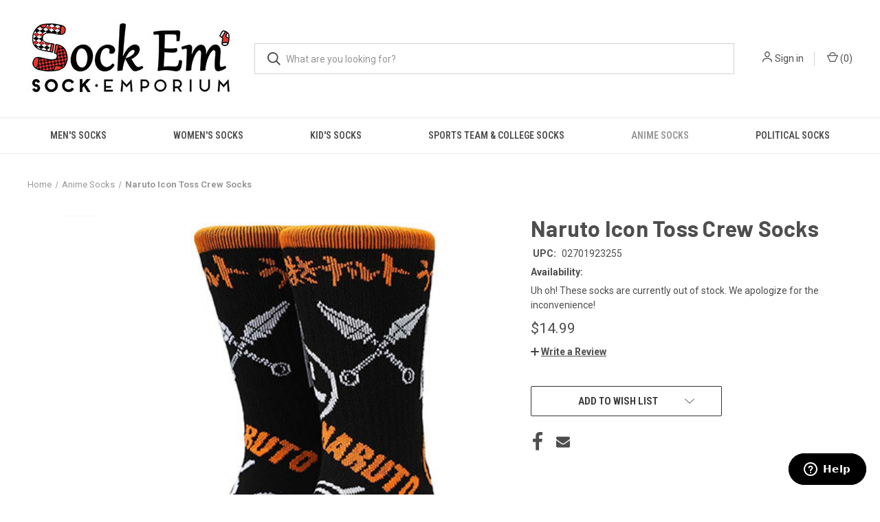

--- FILE ---
content_type: text/html; charset=UTF-8
request_url: https://sockem.com/naruto-icon-toss-crew-socks/
body_size: 17070
content:


<!DOCTYPE html>
<html class="no-js" lang="en">
    <head>
        <title>Naruto Icon Toss Crew Socks | Sock Em&#x27; Sock Emporium</title>
        <link rel="dns-prefetch preconnect" href="https://cdn11.bigcommerce.com/s-rcsellay9p" crossorigin><link rel="dns-prefetch preconnect" href="https://fonts.googleapis.com/" crossorigin><link rel="dns-prefetch preconnect" href="https://fonts.gstatic.com/" crossorigin>
        <meta property="product:price:amount" content="14.99" /><meta property="product:price:currency" content="USD" /><meta property="og:url" content="https://sockem.com/naruto-icon-toss-crew-socks/" /><meta property="og:site_name" content="Sock Em' Sock Emporium" /><meta name="keywords" content="naruto socks,naruto,hidden leaf village,anime socks,athletic socks"><meta name="description" content="The Naruto Icon Toss Crew Socks are the ultimate pair for the Naruto obsessed. Check out our wide selection of licensed Naruto products."><link rel='canonical' href='https://sockem.com/naruto-icon-toss-crew-socks/' /><meta name='platform' content='bigcommerce.stencil' /><meta property="og:type" content="product" />
<meta property="og:image" content="https://cdn11.bigcommerce.com/s-rcsellay9p/products/2601/images/92980/SO9P9HNAR_narutoicontosscrewsocks__70592.1670537090.386.513.jpg?c=2" />
<meta property="fb:admins" content="1342162" />
<meta property="pinterest:richpins" content="enabled" />
        
         

        <link href="https://cdn11.bigcommerce.com/s-rcsellay9p/product_images/Z2.png?t&#x3D;1577747075" rel="shortcut icon">
        <meta name="viewport" content="width=device-width, initial-scale=1, maximum-scale=1">

        <script nonce="">
            document.documentElement.className = document.documentElement.className.replace('no-js', 'js');
        </script>

        <script nonce="">
    function browserSupportsAllFeatures() {
        return window.Promise
            && window.fetch
            && window.URL
            && window.URLSearchParams
            && window.WeakMap
            // object-fit support
            && ('objectFit' in document.documentElement.style);
    }

    function loadScript(src) {
        var js = document.createElement('script');
        js.src = src;
        js.onerror = function () {
            console.error('Failed to load polyfill script ' + src);
        };
        document.head.appendChild(js);
    }

    if (!browserSupportsAllFeatures()) {
        loadScript('https://cdn11.bigcommerce.com/s-rcsellay9p/stencil/fca74150-f0a6-013d-e67b-2e9e31b90141/e/732365d0-bc17-0139-b0af-6eb6cc875c09/dist/theme-bundle.polyfills.js');
    }
</script>
        <script nonce="">window.consentManagerTranslations = `{"locale":"en","locales":{"consent_manager.data_collection_warning":"en","consent_manager.accept_all_cookies":"en","consent_manager.gdpr_settings":"en","consent_manager.data_collection_preferences":"en","consent_manager.manage_data_collection_preferences":"en","consent_manager.use_data_by_cookies":"en","consent_manager.data_categories_table":"en","consent_manager.allow":"en","consent_manager.accept":"en","consent_manager.deny":"en","consent_manager.dismiss":"en","consent_manager.reject_all":"en","consent_manager.category":"en","consent_manager.purpose":"en","consent_manager.functional_category":"en","consent_manager.functional_purpose":"en","consent_manager.analytics_category":"en","consent_manager.analytics_purpose":"en","consent_manager.targeting_category":"en","consent_manager.advertising_category":"en","consent_manager.advertising_purpose":"en","consent_manager.essential_category":"en","consent_manager.esential_purpose":"en","consent_manager.yes":"en","consent_manager.no":"en","consent_manager.not_available":"en","consent_manager.cancel":"en","consent_manager.save":"en","consent_manager.back_to_preferences":"en","consent_manager.close_without_changes":"en","consent_manager.unsaved_changes":"en","consent_manager.by_using":"en","consent_manager.agree_on_data_collection":"en","consent_manager.change_preferences":"en","consent_manager.cancel_dialog_title":"en","consent_manager.privacy_policy":"en","consent_manager.allow_category_tracking":"en","consent_manager.disallow_category_tracking":"en"},"translations":{"consent_manager.data_collection_warning":"We use cookies (and other similar technologies) to collect data to improve your shopping experience.","consent_manager.accept_all_cookies":"Accept All Cookies","consent_manager.gdpr_settings":"Settings","consent_manager.data_collection_preferences":"Website Data Collection Preferences","consent_manager.manage_data_collection_preferences":"Manage Website Data Collection Preferences","consent_manager.use_data_by_cookies":" uses data collected by cookies and JavaScript libraries to improve your shopping experience.","consent_manager.data_categories_table":"The table below outlines how we use this data by category. To opt out of a category of data collection, select 'No' and save your preferences.","consent_manager.allow":"Allow","consent_manager.accept":"Accept","consent_manager.deny":"Deny","consent_manager.dismiss":"Dismiss","consent_manager.reject_all":"Reject all","consent_manager.category":"Category","consent_manager.purpose":"Purpose","consent_manager.functional_category":"Functional","consent_manager.functional_purpose":"Enables enhanced functionality, such as videos and live chat. If you do not allow these, then some or all of these functions may not work properly.","consent_manager.analytics_category":"Analytics","consent_manager.analytics_purpose":"Provide statistical information on site usage, e.g., web analytics so we can improve this website over time.","consent_manager.targeting_category":"Targeting","consent_manager.advertising_category":"Advertising","consent_manager.advertising_purpose":"Used to create profiles or personalize content to enhance your shopping experience.","consent_manager.essential_category":"Essential","consent_manager.esential_purpose":"Essential for the site and any requested services to work, but do not perform any additional or secondary function.","consent_manager.yes":"Yes","consent_manager.no":"No","consent_manager.not_available":"N/A","consent_manager.cancel":"Cancel","consent_manager.save":"Save","consent_manager.back_to_preferences":"Back to Preferences","consent_manager.close_without_changes":"You have unsaved changes to your data collection preferences. Are you sure you want to close without saving?","consent_manager.unsaved_changes":"You have unsaved changes","consent_manager.by_using":"By using our website, you're agreeing to our","consent_manager.agree_on_data_collection":"By using our website, you're agreeing to the collection of data as described in our ","consent_manager.change_preferences":"You can change your preferences at any time","consent_manager.cancel_dialog_title":"Are you sure you want to cancel?","consent_manager.privacy_policy":"Privacy Policy","consent_manager.allow_category_tracking":"Allow [CATEGORY_NAME] tracking","consent_manager.disallow_category_tracking":"Disallow [CATEGORY_NAME] tracking"}}`;</script>

        <script nonce="">
            window.lazySizesConfig = window.lazySizesConfig || {};
            window.lazySizesConfig.loadMode = 1;
        </script>
        <script nonce="" async src="https://cdn11.bigcommerce.com/s-rcsellay9p/stencil/fca74150-f0a6-013d-e67b-2e9e31b90141/e/732365d0-bc17-0139-b0af-6eb6cc875c09/dist/theme-bundle.head_async.js"></script>
        
        <link href="https://fonts.googleapis.com/css?family=Roboto+Condensed:400,600%7CRoboto:400,700%7CBarlow:700&display=block" rel="stylesheet">
        
        <link rel="preload" href="https://cdn11.bigcommerce.com/s-rcsellay9p/stencil/fca74150-f0a6-013d-e67b-2e9e31b90141/e/732365d0-bc17-0139-b0af-6eb6cc875c09/dist/theme-bundle.font.js" as="script">
        <script nonce="" async src="https://cdn11.bigcommerce.com/s-rcsellay9p/stencil/fca74150-f0a6-013d-e67b-2e9e31b90141/e/732365d0-bc17-0139-b0af-6eb6cc875c09/dist/theme-bundle.font.js"></script>

        <link data-stencil-stylesheet href="https://cdn11.bigcommerce.com/s-rcsellay9p/stencil/fca74150-f0a6-013d-e67b-2e9e31b90141/e/732365d0-bc17-0139-b0af-6eb6cc875c09/css/theme-0adaf930-9e63-013e-48fe-26be2ef5e4ce.css" rel="stylesheet">

        <!-- Start Tracking Code for analytics_facebook -->

<script>
!function(f,b,e,v,n,t,s){if(f.fbq)return;n=f.fbq=function(){n.callMethod?n.callMethod.apply(n,arguments):n.queue.push(arguments)};if(!f._fbq)f._fbq=n;n.push=n;n.loaded=!0;n.version='2.0';n.queue=[];t=b.createElement(e);t.async=!0;t.src=v;s=b.getElementsByTagName(e)[0];s.parentNode.insertBefore(t,s)}(window,document,'script','https://connect.facebook.net/en_US/fbevents.js');

fbq('set', 'autoConfig', 'false', '585456755276450');
fbq('dataProcessingOptions', ['LDU'], 0, 0);
fbq('init', '585456755276450', {"external_id":"129b4019-7195-4469-bd6c-ae2a36a6b88e"});
fbq('set', 'agent', 'bigcommerce', '585456755276450');

function trackEvents() {
    var pathName = window.location.pathname;

    fbq('track', 'PageView', {}, "");

    // Search events start -- only fire if the shopper lands on the /search.php page
    if (pathName.indexOf('/search.php') === 0 && getUrlParameter('search_query')) {
        fbq('track', 'Search', {
            content_type: 'product_group',
            content_ids: [],
            search_string: getUrlParameter('search_query')
        });
    }
    // Search events end

    // Wishlist events start -- only fire if the shopper attempts to add an item to their wishlist
    if (pathName.indexOf('/wishlist.php') === 0 && getUrlParameter('added_product_id')) {
        fbq('track', 'AddToWishlist', {
            content_type: 'product_group',
            content_ids: []
        });
    }
    // Wishlist events end

    // Lead events start -- only fire if the shopper subscribes to newsletter
    if (pathName.indexOf('/subscribe.php') === 0 && getUrlParameter('result') === 'success') {
        fbq('track', 'Lead', {});
    }
    // Lead events end

    // Registration events start -- only fire if the shopper registers an account
    if (pathName.indexOf('/login.php') === 0 && getUrlParameter('action') === 'account_created') {
        fbq('track', 'CompleteRegistration', {}, "");
    }
    // Registration events end

    

    function getUrlParameter(name) {
        var cleanName = name.replace(/[\[]/, '\[').replace(/[\]]/, '\]');
        var regex = new RegExp('[\?&]' + cleanName + '=([^&#]*)');
        var results = regex.exec(window.location.search);
        return results === null ? '' : decodeURIComponent(results[1].replace(/\+/g, ' '));
    }
}

if (window.addEventListener) {
    window.addEventListener("load", trackEvents, false)
}
</script>
<noscript><img height="1" width="1" style="display:none" alt="null" src="https://www.facebook.com/tr?id=585456755276450&ev=PageView&noscript=1&a=plbigcommerce1.2&eid="/></noscript>

<!-- End Tracking Code for analytics_facebook -->

<!-- Start Tracking Code for analytics_siteverification -->

<!-- Facebook Pixel Code -->
<script>
!function(f,b,e,v,n,t,s)
{if(f.fbq)return;n=f.fbq=function(){n.callMethod?
n.callMethod.apply(n,arguments):n.queue.push(arguments)};
if(!f._fbq)f._fbq=n;n.push=n;n.loaded=!0;n.version='2.0';
n.queue=[];t=b.createElement(e);t.async=!0;
t.src=v;s=b.getElementsByTagName(e)[0];
s.parentNode.insertBefore(t,s)}(window, document,'script',
'https://connect.facebook.net/en_US/fbevents.js');
fbq('init', '585456755276450');
fbq('track', 'PageView');
</script>
<noscript><img height="1" width="1" style="display:none"
src="https://www.facebook.com/tr?id=585456755276450&ev=PageView&noscript=1"
/></noscript>
<!-- End Facebook Pixel Code -->

<meta name="google-site-verification" content="fO2LWqFjsZbaLaLNfxc6vp9g8PrLyVr2HgMGXEgoTEc" />

<meta name="facebook-domain-verification" content="ljsswipa99m9odichg2fhjb0i1heav" />


<script>

    (function(i,s,o,g,r,a,m){i['GoogleAnalyticsObject']=r;i[r]=i[r]||function(){

    (i[r].q=i[r].q||[]).push(arguments)},i[r].l=1*new Date();a=s.createElement(o),

    m=s.getElementsByTagName(o)[0];a.async=1;a.src=g;m.parentNode.insertBefore(a,m)

    })(window,document,'script','//www.google-analytics.com/analytics.js','ga');


    ga('create', 'UA-138973204-1', 'auto');

    ga('send', 'pageview');

    ga('require', 'ecommerce', 'ecommerce.js');


    function trackEcommerce() {

    this._addTrans = addTrans;

    this._addItem = addItems;

    this._trackTrans = trackTrans;

    }

    function addTrans(orderID,store,total,tax,shipping,city,state,country) {

    ga('ecommerce:addTransaction', {

        'id': orderID,

        'affiliation': store,

        'revenue': total,

        'tax': tax,

        'shipping': shipping,

        'city': city,

        'state': state,

        'country': country

    });

    }

    function addItems(orderID,sku,product,variation,price,qty) {

    ga('ecommerce:addItem', {

        'id': orderID,

        'sku': sku,

        'name': product,

        'category': variation,

        'price': price,

        'quantity': qty

    });

    }

    function trackTrans() {

        ga('ecommerce:send');

    }

    var pageTracker = new trackEcommerce();

</script>

<!-- End Tracking Code for analytics_siteverification -->

<!-- Start Tracking Code for analytics_visualwebsiteoptimizer -->

<style>
@media (min-width: 801px) {
.header-logo {
    margin: 10px auto 10px;
}
}
</style>

<!-- End Tracking Code for analytics_visualwebsiteoptimizer -->


<script type="text/javascript" src="https://checkout-sdk.bigcommerce.com/v1/loader.js" defer></script>
<script src="https://www.google.com/recaptcha/api.js" async defer></script>
<script type="text/javascript">
var BCData = {"product_attributes":{"sku":null,"upc":"02701923255","mpn":null,"gtin":null,"weight":null,"base":true,"image":null,"price":{"without_tax":{"formatted":"$14.99","value":14.99,"currency":"USD"},"tax_label":"Tax","sale_price_without_tax":{"formatted":"$14.99","value":14.99,"currency":"USD"}},"out_of_stock_behavior":"label_option","out_of_stock_message":"Out of stock","available_modifier_values":[],"in_stock_attributes":[],"stock":null,"instock":false,"stock_message":null,"purchasable":true,"purchasing_message":"The selected product combination is currently unavailable.","call_for_price_message":null}};
</script>
<script id="ze-snippet" src="https://static.zdassets.com/ekr/snippet.js?key=bf979370-5bd3-4803-a213-06eb121f470b"> </script><!-- Global site tag (gtag.js) - Google Analytics -->
<script async src="https://www.googletagmanager.com/gtag/js?id=G-MCW2H5KMMM"></script>
<script>
  window.dataLayer = window.dataLayer || [];
  function gtag(){dataLayer.push(arguments);}
  gtag('js', new Date());

  gtag('config', 'G-MCW2H5KMMM');
</script>
<!-- Google Tag Manager -->
<script>(function(w,d,s,l,i){w[l]=w[l]||[];w[l].push({'gtm.start':
new Date().getTime(),event:'gtm.js'});var f=d.getElementsByTagName(s)[0],
j=d.createElement(s),dl=l!='dataLayer'?'&l='+l:'';j.async=true;j.src=
'https://www.googletagmanager.com/gtm.js?id='+i+dl;f.parentNode.insertBefore(j,f);
})(window,document,'script','dataLayer','GTM-WG3KHR4');</script>
<!-- End Google Tag Manager --><script src="https://apis.google.com/js/platform.js?onload=renderOptIn" async defer></script>

<script>
  window.renderOptIn = function() {
    window.gapi.load('surveyoptin', function() {
      window.gapi.surveyoptin.render(
        {
          // REQUIRED FIELDS
          "merchant_id": 135455177,
          "order_id": "ORDER_ID",
          "email": "CUSTOMER_EMAIL",
          "delivery_country": "COUNTRY_CODE",
          "estimated_delivery_date": "YYYY-MM-DD",

          // OPTIONAL FIELDS
          "products": [{"gtin":"GTIN1"}, {"gtin":"GTIN2"}]
        });
    });
  }
</script>
<script nonce="">
(function () {
    var xmlHttp = new XMLHttpRequest();

    xmlHttp.open('POST', 'https://bes.gcp.data.bigcommerce.com/nobot');
    xmlHttp.setRequestHeader('Content-Type', 'application/json');
    xmlHttp.send('{"store_id":"1000363207","timezone_offset":"-7.0","timestamp":"2026-01-26T10:29:25.96492900Z","visit_id":"a5a26715-758d-4f2b-a5bd-f9e2f3f816bc","channel_id":1}');
})();
</script>

        
            <!-- partial pulled in to the base layout -->

        <script nonce="">
            var theme_settings = {
                show_fast_cart: true,
                linksPerCol: 10,
            };
        </script>

        <link rel="preload" href="https://cdn11.bigcommerce.com/s-rcsellay9p/stencil/fca74150-f0a6-013d-e67b-2e9e31b90141/e/732365d0-bc17-0139-b0af-6eb6cc875c09/dist/theme-bundle.main.js" as="script">
    </head>
    <body>
        <svg data-src="https://cdn11.bigcommerce.com/s-rcsellay9p/stencil/fca74150-f0a6-013d-e67b-2e9e31b90141/e/732365d0-bc17-0139-b0af-6eb6cc875c09/img/icon-sprite.svg" class="icons-svg-sprite"></svg>

        <header class="header" role="banner">
    <a href="#" class="mobileMenu-toggle" data-mobile-menu-toggle="menu">
        <span class="mobileMenu-toggleIcon"></span>
    </a>

    <div class="header-logo--wrap">
        <div class="header-logo logo-full-size-desktop">
            
            <div class="logo-and-toggle">
                <div class="desktopMenu-toggle">
                    <a href="javascript:void(0);" class="mobileMenu-toggle">
                        <span class="mobileMenu-toggleIcon"></span>
                    </a>
                </div>
                
                    <div class="logo-wrap"><a href="https://sockem.com/" class="header-logo__link" data-header-logo-link>
        <img class="header-logo-image-unknown-size"
             src="https://cdn11.bigcommerce.com/s-rcsellay9p/images/stencil/original/logo-original_rgb-300_1555952215__77786.original.jpg"
             alt="Sock Em&#x27; Sock Emporium"
             title="Sock Em&#x27; Sock Emporium">
</a>
</div>
            </div>
            
            <div class="quickSearchWrap" id="quickSearch" aria-hidden="true" tabindex="-1" data-prevent-quick-search-close>
                <div>
    <!-- snippet location forms_search -->
    <form class="form" action="/search.php">
        <fieldset class="form-fieldset">
            <div class="form-field">
                <label class="is-srOnly" for="search_query">Search</label>
                <input class="form-input" data-search-quick name="search_query" id="search_query" data-error-message="Search field cannot be empty." placeholder="What are you looking for?" autocomplete="off">
                <button type="submit" class="form-button">
                    <i class="icon" aria-hidden="true">
                        <svg><use xlink:href="#icon-search" /></svg>
                    </i>
                </button>
            </div>
        </fieldset>
    </form>
    <section class="quickSearchResults" data-bind="html: results"></section>
    <p role="status"
       aria-live="polite"
       class="aria-description--hidden"
       data-search-aria-message-predefined-text="product results for"
    ></p>
</div>
            </div>
            <div class="navUser-wrap">
                <nav class="navUser">
    <ul class="navUser-section navUser-section--alt">
        <li class="navUser-item navUser-item--account">
            <i class="icon" aria-hidden="true">
                <svg><use xlink:href="#icon-user" /></svg>
            </i>
                <a class="navUser-action"
                   href="/login.php"
                   aria-label="Sign in"
                >
                    Sign in
                </a>
        </li>
                <li class="navUser-item navUser-item--mobile-search">
            <i class="icon" aria-hidden="true">
                <svg><use xlink:href="#icon-search" /></svg>
            </i>
        </li>
        <li class="navUser-item navUser-item--cart">
            <a
                class="navUser-action"
                data-cart-preview
                data-dropdown="cart-preview-dropdown"
                data-options="align:right"
                href="/cart.php"
                aria-label="Cart with 0 items"
            >
                <i class="icon" aria-hidden="true">
                    <svg><use xlink:href="#icon-cart" /></svg>
                </i>
                (<span class=" cart-quantity"></span>)
            </a>

            <div class="dropdown-menu" id="cart-preview-dropdown" data-dropdown-content aria-hidden="true"></div>
        </li>
    </ul>
</nav>
            </div>
        </div>
    </div>

    <div class="navPages-container" id="menu" data-menu>
        <span class="mobile-closeNav">
    <i class="icon" aria-hidden="true">
        <svg><use xlink:href="#icon-close-large" /></svg>
    </i>
    close
</span>
<nav class="navPages">
    <ul class="navPages-list navPages-list--user 5765697a656e20596f756e67">
            <li class="navPages-item">
                <i class="icon" aria-hidden="true">
                    <svg><use xlink:href="#icon-user" /></svg>
                </i>
                <a class="navPages-action" href="/login.php">Sign in</a>
            </li>
    </ul>
    <ul class="navPages-list navPages-mega navPages-mainNav">
            <li class="navPages-item">
                <a class="navPages-action has-subMenu"
   href="https://sockem.com/mens-socks/"
   data-collapsible="navPages-172"
>
    Men&#x27;s Socks
    <i class="icon navPages-action-moreIcon" aria-hidden="true">
        <svg><use xlink:href="#icon-chevron-down" /></svg>
    </i>
</a>
<div class="column-menu navPage-subMenu" id="navPages-172" aria-hidden="true" tabindex="-1">
    <ul class="navPage-subMenu-list">
            <li class="navPage-subMenu-item">
                <i class="icon navPages-action-moreIcon" aria-hidden="true"><svg><use xlink:href="#icon-chevron-right" /></svg></i>
                <a class="navPage-subMenu-action navPages-action" href="https://sockem.com/mens-socks/king-size-socks-for-men/">King Size Socks for Men</a>
                
            </li>
            <li class="navPage-subMenu-item">
                <i class="icon navPages-action-moreIcon" aria-hidden="true"><svg><use xlink:href="#icon-chevron-right" /></svg></i>
                <a class="navPage-subMenu-action navPages-action" href="https://sockem.com/mens-socks/funny-socks-for-men/">Funny Socks For Men</a>
                
            </li>
            <li class="navPage-subMenu-item">
                <i class="icon navPages-action-moreIcon" aria-hidden="true"><svg><use xlink:href="#icon-chevron-right" /></svg></i>
                <a class="navPage-subMenu-action navPages-action" href="https://sockem.com/mens-socks/swear-word-naughty-socks-for-men/">Swear Word &amp; Naughty Socks For Men</a>
                
            </li>
            <li class="navPage-subMenu-item">
                <i class="icon navPages-action-moreIcon" aria-hidden="true"><svg><use xlink:href="#icon-chevron-right" /></svg></i>
                <a class="navPage-subMenu-action navPages-action" href="https://sockem.com/mens-socks/nature-animal-socks-for-men/">Nature &amp; Animal Socks For Men</a>
                
            </li>
            <li class="navPage-subMenu-item">
                <i class="icon navPages-action-moreIcon" aria-hidden="true"><svg><use xlink:href="#icon-chevron-right" /></svg></i>
                <a class="navPage-subMenu-action navPages-action" href="https://sockem.com/mens-socks/drink-food-socks-for-men/">Drink &amp; Food Socks For Men</a>
                
            </li>
            <li class="navPage-subMenu-item">
                <i class="icon navPages-action-moreIcon" aria-hidden="true"><svg><use xlink:href="#icon-chevron-right" /></svg></i>
                <a class="navPage-subMenu-action navPages-action" href="https://sockem.com/mens-socks/hobbies-activities-socks-for-men/">Hobbies &amp; Activities Socks For Men</a>
                
            </li>
            <li class="navPage-subMenu-item">
                <i class="icon navPages-action-moreIcon" aria-hidden="true"><svg><use xlink:href="#icon-chevron-right" /></svg></i>
                <a class="navPage-subMenu-action navPages-action" href="https://sockem.com/mens-socks/pop-culture-socks-for-men/">Pop Culture Socks For Men</a>
                
            </li>
    </ul>
</div>
            </li>
            <li class="navPages-item">
                <a class="navPages-action has-subMenu"
   href="https://sockem.com/womens-socks/"
   data-collapsible="navPages-174"
>
    Women&#x27;s Socks
    <i class="icon navPages-action-moreIcon" aria-hidden="true">
        <svg><use xlink:href="#icon-chevron-down" /></svg>
    </i>
</a>
<div class="column-menu navPage-subMenu" id="navPages-174" aria-hidden="true" tabindex="-1">
    <ul class="navPage-subMenu-list">
            <li class="navPage-subMenu-item">
                <i class="icon navPages-action-moreIcon" aria-hidden="true"><svg><use xlink:href="#icon-chevron-right" /></svg></i>
                <a class="navPage-subMenu-action navPages-action" href="https://sockem.com/womens-socks/nature-animal-socks/">Nature &amp; Animal Socks For Women</a>
                
            </li>
            <li class="navPage-subMenu-item">
                <i class="icon navPages-action-moreIcon" aria-hidden="true"><svg><use xlink:href="#icon-chevron-right" /></svg></i>
                <a class="navPage-subMenu-action navPages-action" href="https://sockem.com/womens-socks/funny-socks-for-women/">Funny Socks For Women</a>
                
            </li>
            <li class="navPage-subMenu-item">
                <i class="icon navPages-action-moreIcon" aria-hidden="true"><svg><use xlink:href="#icon-chevron-right" /></svg></i>
                <a class="navPage-subMenu-action navPages-action" href="https://sockem.com/womens-socks/swear-word-naughty-socks/">Swear Word &amp; Naughty Socks For Women</a>
                
            </li>
            <li class="navPage-subMenu-item">
                <i class="icon navPages-action-moreIcon" aria-hidden="true"><svg><use xlink:href="#icon-chevron-right" /></svg></i>
                <a class="navPage-subMenu-action navPages-action" href="https://sockem.com/womens-socks/drink-food-socks-for-women/">Drink &amp; Food Socks For Women</a>
                
            </li>
            <li class="navPage-subMenu-item">
                <i class="icon navPages-action-moreIcon" aria-hidden="true"><svg><use xlink:href="#icon-chevron-right" /></svg></i>
                <a class="navPage-subMenu-action navPages-action" href="https://sockem.com/womens-socks/hobbies-activities-socks-for-women/">Hobbies &amp; Activities Socks For Women</a>
                
            </li>
            <li class="navPage-subMenu-item">
                <i class="icon navPages-action-moreIcon" aria-hidden="true"><svg><use xlink:href="#icon-chevron-right" /></svg></i>
                <a class="navPage-subMenu-action navPages-action" href="https://sockem.com/womens-socks/pop-culture-socks-for-women/">Pop Culture Socks For Women</a>
                
            </li>
    </ul>
</div>
            </li>
            <li class="navPages-item">
                <a class="navPages-action has-subMenu"
   href="https://sockem.com/kids-socks/"
   data-collapsible="navPages-180"
>
    Kid&#x27;s Socks
    <i class="icon navPages-action-moreIcon" aria-hidden="true">
        <svg><use xlink:href="#icon-chevron-down" /></svg>
    </i>
</a>
<div class="column-menu navPage-subMenu" id="navPages-180" aria-hidden="true" tabindex="-1">
    <ul class="navPage-subMenu-list">
            <li class="navPage-subMenu-item">
                <i class="icon navPages-action-moreIcon" aria-hidden="true"><svg><use xlink:href="#icon-chevron-right" /></svg></i>
                <a class="navPage-subMenu-action navPages-action" href="https://sockem.com/kids-socks/socks-for-babies-toddlers/">Socks For Babies &amp; Toddlers</a>
                
            </li>
            <li class="navPage-subMenu-item">
                <i class="icon navPages-action-moreIcon" aria-hidden="true"><svg><use xlink:href="#icon-chevron-right" /></svg></i>
                <a class="navPage-subMenu-action navPages-action" href="https://sockem.com/kids-socks/socks-for-girls-boys/">Socks For Girls &amp; Boys</a>
                
            </li>
    </ul>
</div>
            </li>
            <li class="navPages-item">
                <a class="navPages-action has-subMenu"
   href="https://sockem.com/sports-team-college-socks/"
   data-collapsible="navPages-170"
>
    Sports Team &amp; College Socks
    <i class="icon navPages-action-moreIcon" aria-hidden="true">
        <svg><use xlink:href="#icon-chevron-down" /></svg>
    </i>
</a>
<div class="column-menu navPage-subMenu" id="navPages-170" aria-hidden="true" tabindex="-1">
    <ul class="navPage-subMenu-list">
            <li class="navPage-subMenu-item">
                <i class="icon navPages-action-moreIcon" aria-hidden="true"><svg><use xlink:href="#icon-chevron-right" /></svg></i>
                <a class="navPage-subMenu-action navPages-action" href="https://sockem.com/sports-team-college-socks/college-socks/">College Socks</a>
                
            </li>
            <li class="navPage-subMenu-item">
                <i class="icon navPages-action-moreIcon" aria-hidden="true"><svg><use xlink:href="#icon-chevron-right" /></svg></i>
                <a class="navPage-subMenu-action navPages-action" href="https://sockem.com/sports-team-college-socks/nfl-socks/">NFL Socks</a>
                
            </li>
            <li class="navPage-subMenu-item">
                <i class="icon navPages-action-moreIcon" aria-hidden="true"><svg><use xlink:href="#icon-chevron-right" /></svg></i>
                <a class="navPage-subMenu-action navPages-action" href="https://sockem.com/sports-team-college-socks/nba-socks/">NBA Socks</a>
                
            </li>
            <li class="navPage-subMenu-item">
                <i class="icon navPages-action-moreIcon" aria-hidden="true"><svg><use xlink:href="#icon-chevron-right" /></svg></i>
                <a class="navPage-subMenu-action navPages-action" href="https://sockem.com/sports-team-college-socks/mlb-socks/">MLB Socks</a>
                
            </li>
            <li class="navPage-subMenu-item">
                <i class="icon navPages-action-moreIcon" aria-hidden="true"><svg><use xlink:href="#icon-chevron-right" /></svg></i>
                <a class="navPage-subMenu-action navPages-action" href="https://sockem.com/sports-team-college-socks/nhl-socks/">NHL Socks</a>
                
            </li>
    </ul>
</div>
            </li>
            <li class="navPages-item">
                <a class="navPages-action activePage"
   href="https://sockem.com/anime-socks-collection/"
   aria-label="Anime Socks"
>
    Anime Socks
</a>
            </li>
            <li class="navPages-item">
                <a class="navPages-action"
   href="https://sockem.com/political-socks/"
   aria-label="Political Socks"
>
    Political Socks
</a>
            </li>
    </ul>
    <ul class="navPages-list navPages-list--user">
            <li class="navPages-item">
                <a class="navPages-action" href="/giftcertificates.php">Gift Certificates</a>
            </li>
    </ul>
</nav>
    </div>
</header>



<div data-content-region="header_bottom--global"><div data-layout-id="0840c4f6-5e30-4ca3-8bd4-6d431bf3039c">       <div data-sub-layout-container="1eebb25b-0aaa-4834-9c07-f75f7296fb3b" data-layout-name="Layout">
    <style data-container-styling="1eebb25b-0aaa-4834-9c07-f75f7296fb3b">
        [data-sub-layout-container="1eebb25b-0aaa-4834-9c07-f75f7296fb3b"] {
            box-sizing: border-box;
            display: flex;
            flex-wrap: wrap;
            z-index: 0;
            position: relative;
            height: ;
            padding-top: 0px;
            padding-right: 0px;
            padding-bottom: 0px;
            padding-left: 0px;
            margin-top: 0px;
            margin-right: 0px;
            margin-bottom: 0px;
            margin-left: 0px;
            border-width: 0px;
            border-style: solid;
            border-color: #333333;
        }

        [data-sub-layout-container="1eebb25b-0aaa-4834-9c07-f75f7296fb3b"]:after {
            display: block;
            position: absolute;
            top: 0;
            left: 0;
            bottom: 0;
            right: 0;
            background-size: cover;
            z-index: auto;
        }
    </style>

    <div data-sub-layout="eb521813-78d4-445a-a29f-cf5f64b64486">
        <style data-column-styling="eb521813-78d4-445a-a29f-cf5f64b64486">
            [data-sub-layout="eb521813-78d4-445a-a29f-cf5f64b64486"] {
                display: flex;
                flex-direction: column;
                box-sizing: border-box;
                flex-basis: 100%;
                max-width: 100%;
                z-index: 0;
                position: relative;
                height: ;
                padding-top: 0px;
                padding-right: 10.5px;
                padding-bottom: 0px;
                padding-left: 10.5px;
                margin-top: 0px;
                margin-right: 0px;
                margin-bottom: 0px;
                margin-left: 0px;
                border-width: 0px;
                border-style: solid;
                border-color: #333333;
                justify-content: center;
            }
            [data-sub-layout="eb521813-78d4-445a-a29f-cf5f64b64486"]:after {
                display: block;
                position: absolute;
                top: 0;
                left: 0;
                bottom: 0;
                right: 0;
                background-size: cover;
                z-index: auto;
            }
            @media only screen and (max-width: 700px) {
                [data-sub-layout="eb521813-78d4-445a-a29f-cf5f64b64486"] {
                    flex-basis: 100%;
                    max-width: 100%;
                }
            }
        </style>
    </div>
</div>

</div></div>
<div data-content-region="header_bottom"></div>

        <div class="body " id='main-content' role='main' data-currency-code="USD">
     
        <div class="container">
        <nav aria-label="Breadcrumb">
    <ol class="breadcrumbs">
                <li class="breadcrumb ">
                    <a class="breadcrumb-label"
                       href="https://sockem.com/"
                       
                    >
                        <span>Home</span>
                    </a>
                </li>
                <li class="breadcrumb ">
                    <a class="breadcrumb-label"
                       href="https://sockem.com/anime-socks-collection/"
                       
                    >
                        <span>Anime Socks</span>
                    </a>
                </li>
                <li class="breadcrumb is-active">
                    <a class="breadcrumb-label"
                       href="https://sockem.com/naruto-icon-toss-crew-socks/"
                       aria-current="page"
                    >
                        <span>Naruto Icon Toss Crew Socks</span>
                    </a>
                </li>
    </ol>
</nav>

<script nonce="" type="application/ld+json">
{
    "@context": "https://schema.org",
    "@type": "BreadcrumbList",
    "itemListElement":
    [
        {
            "@type": "ListItem",
            "position": 1,
            "item": {
                "@id": "https://sockem.com/",
                "name": "Home"
            }
        },
        {
            "@type": "ListItem",
            "position": 2,
            "item": {
                "@id": "https://sockem.com/anime-socks-collection/",
                "name": "Anime Socks"
            }
        },
        {
            "@type": "ListItem",
            "position": 3,
            "item": {
                "@id": "https://sockem.com/naruto-icon-toss-crew-socks/",
                "name": "Naruto Icon Toss Crew Socks"
            }
        }
    ]
}
</script>

    </div>

    <div>
        <div class="container">
            
<div class="productView" >
    <section class="productView-images" data-image-gallery>
        <span
    data-carousel-content-change-message
    class="aria-description--hidden"
    aria-live="polite" 
    role="status"></span>
        <figure class="productView-image"
                data-image-gallery-main
                data-zoom-image="https://cdn11.bigcommerce.com/s-rcsellay9p/images/stencil/1280x1280/products/2601/92980/SO9P9HNAR_narutoicontosscrewsocks__70592.1670537090.jpg?c=2"
                >
            <div class="productView-img-container">
                    <a href="https://cdn11.bigcommerce.com/s-rcsellay9p/images/stencil/1280x1280/products/2601/92980/SO9P9HNAR_narutoicontosscrewsocks__70592.1670537090.jpg?c=2"
                        target="_blank">
                <img src="https://cdn11.bigcommerce.com/s-rcsellay9p/images/stencil/760x760/products/2601/92980/SO9P9HNAR_narutoicontosscrewsocks__70592.1670537090.jpg?c=2" alt="Naruto Icon Toss Crew Socks" title="Naruto Icon Toss Crew Socks" data-sizes="auto"
    srcset="https://cdn11.bigcommerce.com/s-rcsellay9p/images/stencil/80w/products/2601/92980/SO9P9HNAR_narutoicontosscrewsocks__70592.1670537090.jpg?c=2"
data-srcset="https://cdn11.bigcommerce.com/s-rcsellay9p/images/stencil/80w/products/2601/92980/SO9P9HNAR_narutoicontosscrewsocks__70592.1670537090.jpg?c=2 80w, https://cdn11.bigcommerce.com/s-rcsellay9p/images/stencil/160w/products/2601/92980/SO9P9HNAR_narutoicontosscrewsocks__70592.1670537090.jpg?c=2 160w, https://cdn11.bigcommerce.com/s-rcsellay9p/images/stencil/320w/products/2601/92980/SO9P9HNAR_narutoicontosscrewsocks__70592.1670537090.jpg?c=2 320w, https://cdn11.bigcommerce.com/s-rcsellay9p/images/stencil/640w/products/2601/92980/SO9P9HNAR_narutoicontosscrewsocks__70592.1670537090.jpg?c=2 640w, https://cdn11.bigcommerce.com/s-rcsellay9p/images/stencil/960w/products/2601/92980/SO9P9HNAR_narutoicontosscrewsocks__70592.1670537090.jpg?c=2 960w, https://cdn11.bigcommerce.com/s-rcsellay9p/images/stencil/1280w/products/2601/92980/SO9P9HNAR_narutoicontosscrewsocks__70592.1670537090.jpg?c=2 1280w, https://cdn11.bigcommerce.com/s-rcsellay9p/images/stencil/1920w/products/2601/92980/SO9P9HNAR_narutoicontosscrewsocks__70592.1670537090.jpg?c=2 1920w, https://cdn11.bigcommerce.com/s-rcsellay9p/images/stencil/2560w/products/2601/92980/SO9P9HNAR_narutoicontosscrewsocks__70592.1670537090.jpg?c=2 2560w"

class="lazyload productView-image--default"

data-main-image />
                    </a>
            </div>
        </figure>
        <ul class="productView-thumbnails">
                <li class="productView-thumbnail">
                    <a
                        class="productView-thumbnail-link"
                        href="https://cdn11.bigcommerce.com/s-rcsellay9p/images/stencil/1280x1280/products/2601/92980/SO9P9HNAR_narutoicontosscrewsocks__70592.1670537090.jpg?c=2"
                        data-image-gallery-item
                        data-image-gallery-new-image-url="https://cdn11.bigcommerce.com/s-rcsellay9p/images/stencil/760x760/products/2601/92980/SO9P9HNAR_narutoicontosscrewsocks__70592.1670537090.jpg?c=2"
                        data-image-gallery-new-image-srcset="https://cdn11.bigcommerce.com/s-rcsellay9p/images/stencil/80w/products/2601/92980/SO9P9HNAR_narutoicontosscrewsocks__70592.1670537090.jpg?c=2 80w, https://cdn11.bigcommerce.com/s-rcsellay9p/images/stencil/160w/products/2601/92980/SO9P9HNAR_narutoicontosscrewsocks__70592.1670537090.jpg?c=2 160w, https://cdn11.bigcommerce.com/s-rcsellay9p/images/stencil/320w/products/2601/92980/SO9P9HNAR_narutoicontosscrewsocks__70592.1670537090.jpg?c=2 320w, https://cdn11.bigcommerce.com/s-rcsellay9p/images/stencil/640w/products/2601/92980/SO9P9HNAR_narutoicontosscrewsocks__70592.1670537090.jpg?c=2 640w, https://cdn11.bigcommerce.com/s-rcsellay9p/images/stencil/960w/products/2601/92980/SO9P9HNAR_narutoicontosscrewsocks__70592.1670537090.jpg?c=2 960w, https://cdn11.bigcommerce.com/s-rcsellay9p/images/stencil/1280w/products/2601/92980/SO9P9HNAR_narutoicontosscrewsocks__70592.1670537090.jpg?c=2 1280w, https://cdn11.bigcommerce.com/s-rcsellay9p/images/stencil/1920w/products/2601/92980/SO9P9HNAR_narutoicontosscrewsocks__70592.1670537090.jpg?c=2 1920w, https://cdn11.bigcommerce.com/s-rcsellay9p/images/stencil/2560w/products/2601/92980/SO9P9HNAR_narutoicontosscrewsocks__70592.1670537090.jpg?c=2 2560w"
                        data-image-gallery-zoom-image-url="https://cdn11.bigcommerce.com/s-rcsellay9p/images/stencil/1280x1280/products/2601/92980/SO9P9HNAR_narutoicontosscrewsocks__70592.1670537090.jpg?c=2"
                    >
                        <img class="lazyload" data-sizes="auto" src="https://cdn11.bigcommerce.com/s-rcsellay9p/stencil/fca74150-f0a6-013d-e67b-2e9e31b90141/e/732365d0-bc17-0139-b0af-6eb6cc875c09/img/loading.svg" data-src="https://cdn11.bigcommerce.com/s-rcsellay9p/images/stencil/50x50/products/2601/92980/SO9P9HNAR_narutoicontosscrewsocks__70592.1670537090.jpg?c=2" alt="Naruto Icon Toss Crew Socks" title="Naruto Icon Toss Crew Socks">
                    </a>
                </li>
                <li class="productView-thumbnail">
                    <a
                        class="productView-thumbnail-link"
                        href="https://cdn11.bigcommerce.com/s-rcsellay9p/images/stencil/1280x1280/products/2601/92981/SO9P9HNAR_narutoicontosscrewsocks_2__65148.1670537090.jpg?c=2"
                        data-image-gallery-item
                        data-image-gallery-new-image-url="https://cdn11.bigcommerce.com/s-rcsellay9p/images/stencil/760x760/products/2601/92981/SO9P9HNAR_narutoicontosscrewsocks_2__65148.1670537090.jpg?c=2"
                        data-image-gallery-new-image-srcset="https://cdn11.bigcommerce.com/s-rcsellay9p/images/stencil/80w/products/2601/92981/SO9P9HNAR_narutoicontosscrewsocks_2__65148.1670537090.jpg?c=2 80w, https://cdn11.bigcommerce.com/s-rcsellay9p/images/stencil/160w/products/2601/92981/SO9P9HNAR_narutoicontosscrewsocks_2__65148.1670537090.jpg?c=2 160w, https://cdn11.bigcommerce.com/s-rcsellay9p/images/stencil/320w/products/2601/92981/SO9P9HNAR_narutoicontosscrewsocks_2__65148.1670537090.jpg?c=2 320w, https://cdn11.bigcommerce.com/s-rcsellay9p/images/stencil/640w/products/2601/92981/SO9P9HNAR_narutoicontosscrewsocks_2__65148.1670537090.jpg?c=2 640w, https://cdn11.bigcommerce.com/s-rcsellay9p/images/stencil/960w/products/2601/92981/SO9P9HNAR_narutoicontosscrewsocks_2__65148.1670537090.jpg?c=2 960w, https://cdn11.bigcommerce.com/s-rcsellay9p/images/stencil/1280w/products/2601/92981/SO9P9HNAR_narutoicontosscrewsocks_2__65148.1670537090.jpg?c=2 1280w, https://cdn11.bigcommerce.com/s-rcsellay9p/images/stencil/1920w/products/2601/92981/SO9P9HNAR_narutoicontosscrewsocks_2__65148.1670537090.jpg?c=2 1920w, https://cdn11.bigcommerce.com/s-rcsellay9p/images/stencil/2560w/products/2601/92981/SO9P9HNAR_narutoicontosscrewsocks_2__65148.1670537090.jpg?c=2 2560w"
                        data-image-gallery-zoom-image-url="https://cdn11.bigcommerce.com/s-rcsellay9p/images/stencil/1280x1280/products/2601/92981/SO9P9HNAR_narutoicontosscrewsocks_2__65148.1670537090.jpg?c=2"
                    >
                        <img class="lazyload" data-sizes="auto" src="https://cdn11.bigcommerce.com/s-rcsellay9p/stencil/fca74150-f0a6-013d-e67b-2e9e31b90141/e/732365d0-bc17-0139-b0af-6eb6cc875c09/img/loading.svg" data-src="https://cdn11.bigcommerce.com/s-rcsellay9p/images/stencil/50x50/products/2601/92981/SO9P9HNAR_narutoicontosscrewsocks_2__65148.1670537090.jpg?c=2" alt="Naruto Icon Toss Crew Socks" title="Naruto Icon Toss Crew Socks">
                    </a>
                </li>
                <li class="productView-thumbnail">
                    <a
                        class="productView-thumbnail-link"
                        href="https://cdn11.bigcommerce.com/s-rcsellay9p/images/stencil/1280x1280/products/2601/92982/SO9P9HNAR_narutoicontosscrewsocks_3__83621.1670537090.jpg?c=2"
                        data-image-gallery-item
                        data-image-gallery-new-image-url="https://cdn11.bigcommerce.com/s-rcsellay9p/images/stencil/760x760/products/2601/92982/SO9P9HNAR_narutoicontosscrewsocks_3__83621.1670537090.jpg?c=2"
                        data-image-gallery-new-image-srcset="https://cdn11.bigcommerce.com/s-rcsellay9p/images/stencil/80w/products/2601/92982/SO9P9HNAR_narutoicontosscrewsocks_3__83621.1670537090.jpg?c=2 80w, https://cdn11.bigcommerce.com/s-rcsellay9p/images/stencil/160w/products/2601/92982/SO9P9HNAR_narutoicontosscrewsocks_3__83621.1670537090.jpg?c=2 160w, https://cdn11.bigcommerce.com/s-rcsellay9p/images/stencil/320w/products/2601/92982/SO9P9HNAR_narutoicontosscrewsocks_3__83621.1670537090.jpg?c=2 320w, https://cdn11.bigcommerce.com/s-rcsellay9p/images/stencil/640w/products/2601/92982/SO9P9HNAR_narutoicontosscrewsocks_3__83621.1670537090.jpg?c=2 640w, https://cdn11.bigcommerce.com/s-rcsellay9p/images/stencil/960w/products/2601/92982/SO9P9HNAR_narutoicontosscrewsocks_3__83621.1670537090.jpg?c=2 960w, https://cdn11.bigcommerce.com/s-rcsellay9p/images/stencil/1280w/products/2601/92982/SO9P9HNAR_narutoicontosscrewsocks_3__83621.1670537090.jpg?c=2 1280w, https://cdn11.bigcommerce.com/s-rcsellay9p/images/stencil/1920w/products/2601/92982/SO9P9HNAR_narutoicontosscrewsocks_3__83621.1670537090.jpg?c=2 1920w, https://cdn11.bigcommerce.com/s-rcsellay9p/images/stencil/2560w/products/2601/92982/SO9P9HNAR_narutoicontosscrewsocks_3__83621.1670537090.jpg?c=2 2560w"
                        data-image-gallery-zoom-image-url="https://cdn11.bigcommerce.com/s-rcsellay9p/images/stencil/1280x1280/products/2601/92982/SO9P9HNAR_narutoicontosscrewsocks_3__83621.1670537090.jpg?c=2"
                    >
                        <img class="lazyload" data-sizes="auto" src="https://cdn11.bigcommerce.com/s-rcsellay9p/stencil/fca74150-f0a6-013d-e67b-2e9e31b90141/e/732365d0-bc17-0139-b0af-6eb6cc875c09/img/loading.svg" data-src="https://cdn11.bigcommerce.com/s-rcsellay9p/images/stencil/50x50/products/2601/92982/SO9P9HNAR_narutoicontosscrewsocks_3__83621.1670537090.jpg?c=2" alt="Naruto Icon Toss Crew Socks" title="Naruto Icon Toss Crew Socks">
                    </a>
                </li>
        </ul>
    </section>
    <section class="productView-details product-data">
        <div class="productView-product">

            <h1 class="productView-title main-heading">Naruto Icon Toss Crew Socks</h1>
            <div class="productSKU">
                <dt class="productView-info-name sku-label"  style="display: none;">SKU:</dt>
                <dd class="productView-info-value" data-product-sku></dd>
            </div>
            
                <div class="productUPC">
                    <dt class="productView-info-name upc-label">UPC:</dt>
                    <dd class="productView-info-value" data-product-upc>02701923255</dd>
                </div>
                <div>
                    <dt class="productView-info-name">Availability:</dt>
                    <dd class="productView-info-value">Uh oh! These socks are currently out of stock. We apologize for the inconvenience!</dd>
                </div>
            <div class="productView-price">
                    
        <div class="price-section price-section--withoutTax "  >
            <span class="price-section price-section--withoutTax non-sale-price--withoutTax" style="display: none;">
                <span data-product-non-sale-price-without-tax class="price price--non-sale">
                    
                </span>
            </span>
            <span data-product-price-without-tax class="price price--withoutTax">$14.99</span>
            <div class="price-section price-section--withoutTax rrp-price--withoutTax" style="display: none;">
                <span data-product-rrp-without-tax class="price price--rrp"></span>
            </div>
        </div>
         <div class="price-section price-section--saving price" style="display: none;">
                <span class="price">(You save</span>
                <span data-product-price-saved class="price price--saving">
                    
                </span>
                <span class="price">)</span>
         </div>
            </div>


            <div data-content-region="product_below_price"></div>
            <div class="productView-rating">
                    <button class="productView-reviewLink productView-reviewLink--new">
                        <a href="https://sockem.com/naruto-icon-toss-crew-socks/"
                            data-reveal-id="modal-review-form"
                            role="button"
                        >
                           <i class="icon" aria-hidden="true" style="position: relative; top: -1px;">
                                <svg><use xlink:href="#icon-plus" /></svg>
                            </i>
                           <strong style="text-decoration: underline;">Write a Review</strong>
                        </a>
                    </button>
                    <div id="modal-review-form" class="modal" data-reveal>
    
    
    
    
    <div class="modal-header">
        <h2 class="modal-header-title">Write a Review</h2>
        <button class="modal-close"
        type="button"
        title="Close"
        
>
    <span class="aria-description--hidden">Close</span>
    <span aria-hidden="true">&#215;</span>
</button>
    </div>
    <div class="modal-body">
        <div class="writeReview-productDetails">
            <div class="writeReview-productImage-container">
                <img class="lazyload" data-sizes="auto" src="https://cdn11.bigcommerce.com/s-rcsellay9p/stencil/fca74150-f0a6-013d-e67b-2e9e31b90141/e/732365d0-bc17-0139-b0af-6eb6cc875c09/img/loading.svg" data-src="https://cdn11.bigcommerce.com/s-rcsellay9p/images/stencil/760x760/products/2601/92980/SO9P9HNAR_narutoicontosscrewsocks__70592.1670537090.jpg?c=2">
            </div>
            <h6 class="product-brand"></h6>
            <h5 class="product-title">Naruto Icon Toss Crew Socks</h5>
        </div>
        <form class="form writeReview-form" action="/postreview.php" method="post">
            <fieldset class="form-fieldset">
                <div class="form-field">
                    <label class="form-label" for="rating-rate">Rating
                        <small>Required</small>
                    </label>
                    <!-- Stars -->
                    <!-- TODO: Review Stars need to be componentised, both for display and input -->
                    <select id="rating-rate" class="form-select" name="revrating" data-input aria-required="true">
                        <option value="">Select Rating</option>
                                <option value="1">1 star (worst)</option>
                                <option value="2">2 stars</option>
                                <option value="3">3 stars (average)</option>
                                <option value="4">4 stars</option>
                                <option value="5">5 stars (best)</option>
                    </select>
                </div>

                <!-- Name -->
                    <div class="form-field" id="revfromname" data-validation="" >
    <label class="form-label" for="revfromname_input">Name
        <small>Required</small>
    </label>
    <input type="text"
           name="revfromname"
           id="revfromname_input"
           class="form-input"
           data-label="Name"
           data-input
           aria-required="true"
           
           
           
           
    >
</div>

                    <!-- Email -->
                        <div class="form-field" id="email" data-validation="" >
    <label class="form-label" for="email_input">Email
        <small>Required</small>
    </label>
    <input type="text"
           name="email"
           id="email_input"
           class="form-input"
           data-label="Email"
           data-input
           aria-required="true"
           
           
           
           
    >
</div>

                <!-- Review Subject -->
                <div class="form-field" id="revtitle" data-validation="" >
    <label class="form-label" for="revtitle_input">Review Subject
        <small>Required</small>
    </label>
    <input type="text"
           name="revtitle"
           id="revtitle_input"
           class="form-input"
           data-label="Review Subject"
           data-input
           aria-required="true"
           
           
           
           
    >
</div>

                <!-- Comments -->
                <div class="form-field" id="revtext" data-validation="">
    <label class="form-label" for="revtext_input">Comments
            <small>Required</small>
    </label>
    <textarea name="revtext"
              id="revtext_input"
              data-label="Comments"
              rows=""
              aria-required="true"
              data-input
              class="form-input"
              
    >
        
    </textarea>
</div>

                <div class="g-recaptcha" data-sitekey="6LcjX0sbAAAAACp92-MNpx66FT4pbIWh-FTDmkkz"></div><br/>

                <div class="form-field">
                    <input type="submit" class="button button--primary"
                           value="Submit Review">
                </div>
                <input type="hidden" name="product_id" value="2601">
                <input type="hidden" name="action" value="post_review">
                
            </fieldset>
        </form>
    </div>
</div>
            </div>
            <div class="productView-specs">
            </div>
            
        </div>
        <div class="productView-options">
            <form class="form" method="post" action="https://sockem.com/cart.php" enctype="multipart/form-data"
                  data-cart-item-add>
                <input type="hidden" name="action" value="add"/>
                <input type="hidden" name="product_id" value="2601"/>
                
                <div class="productView-options-wrap" data-product-option-change style="display:none;">
                    
                </div>
                
                <div class="shipping-giftWrap-stock">
                    <div class="form-field--stock u-hiddenVisually">
                        <dt class="productView-info-name">Current Stock:</dt>
                        <dd class="productView-info-value"><span data-product-stock></span></dd>
                    </div>
                </div>
                
                
<div id="add-to-cart-wrapper" class="add-to-cart-wrapper" style="display: none">
        
        <div class="form-field form-field--increments">
            <label class="form-label form-label--alternate" for="qty[]">Quantity:</label>

            <div class="form-increment" data-quantity-change>
                <button class="button button--icon" data-action="dec" type="button">
                    <span class="is-srOnly">Decrease Quantity of undefined</span>
                    <i class="icon" aria-hidden="true">
                        <svg>
                            <use xlink:href="#icon-keyboard-arrow-down"/>
                        </svg>
                    </i>
                </button>
                <input class="form-input form-input--incrementTotal"
                       id="qty[]"
                       name="qty[]"
                       type="tel"
                       value="1"
                       data-quantity-min="0"
                       data-quantity-max="0"
                       min="1"
                       pattern="[0-9]*"
                       aria-live="polite">
                <button class="button button--icon" data-action="inc" type="button">
                    <span class="is-srOnly">Increase Quantity of undefined</span>
                    <i class="icon" aria-hidden="true">
                        <svg>
                            <use xlink:href="#icon-keyboard-arrow-up"/>
                        </svg>
                    </i>
                </button>
            </div>
        </div>
    
    <div class="alertBox productAttributes-message" style="display:none">
        <div class="alertBox-column alertBox-icon">
            <icon glyph="ic-success" class="icon" aria-hidden="true"><svg xmlns="http://www.w3.org/2000/svg" width="24" height="24" viewBox="0 0 24 24"><path d="M12 2C6.48 2 2 6.48 2 12s4.48 10 10 10 10-4.48 10-10S17.52 2 12 2zm1 15h-2v-2h2v2zm0-4h-2V7h2v6z"></path></svg></icon>
        </div>
        <p class="alertBox-column alertBox-message"></p>
    </div>
    <div class="add-to-cart-buttons ">
        <div class="form-action">
            <input
                    id="form-action-addToCart"
                    data-wait-message="Adding to cart…"
                    class="button button--primary"
                    type="submit"
                    value="Add to Cart"
            >
            <span class="product-status-message aria-description--hidden">Adding to cart… The item has been added</span>
        </div>
                    <div class="add-to-cart-wallet-buttons" data-add-to-cart-wallet-buttons>
        <div id=bc-smart-payment-buttons_6977420653068>
<script type="text/javascript">
    (function() {
        let productData = null;

        init();

        function init() {
            const buttonsContainerId = 'bc-smart-payment-buttons_6977420653068';
            const smartButtonsContainer = document.getElementById(buttonsContainerId);

            if (!smartButtonsContainer) {
                return;
            }

            const appLoadingProps = {
                checkoutKitLoaderScriptPath: 'https://checkout-sdk.bigcommerce.com/v1/loader.js',
                microAppJsFilesPaths: JSON.parse('["https:\/\/microapps.bigcommerce.com\/smart-payment-buttons\/js\/runtime-ead45ca4.js","https:\/\/microapps.bigcommerce.com\/smart-payment-buttons\/js\/vendors-13b050f2.js","https:\/\/microapps.bigcommerce.com\/smart-payment-buttons\/js\/smart-payment-buttons-ee781486.js"]'),
            }

            const smartPaymentButtonsProps = {
                buyNowInitializeOptions: {
                    getBuyNowCartRequestBody: getBuyNowCartRequestBody,
                    storefrontApiToken: 'eyJ0eXAiOiJKV1QiLCJhbGciOiJFUzI1NiJ9.eyJjaWQiOlsxXSwiY29ycyI6WyJodHRwczovL3NvY2tlbS5jb20iXSwiZWF0IjoxNzY5NTEyNTI5LCJpYXQiOjE3NjkzMzk3MjksImlzcyI6IkJDIiwic2lkIjoxMDAwMzYzMjA3LCJzdWIiOiJCQyIsInN1Yl90eXBlIjowLCJ0b2tlbl90eXBlIjoxfQ.njV2-cbN8Ee-G7EqTLiv7AVOlQI5p9qryoChI622orl1JAhpl9cEqvVHQwRAQrzQ8qFiIwcv1f8GWy3L5EvOwA',
                },
                containerId: buttonsContainerId,
                currencyCode: 'USD',
                showMoreButtonLabel: 'More payment options',
                smartPaymentButtons: JSON.parse('[{"gatewayId":"paypalcommerce","methodId":"paypal","initializationOptions":{"style":{"size":"medium","color":"gold","shape":"rect","label":"checkout","height":40}},"sortOrder":0},{"gatewayId":"paypalcommercevenmo","methodId":"paypal-venmo","initializationOptions":{"style":{"size":"medium","color":"gold","shape":"rect","label":"checkout","height":40}},"sortOrder":1},{"gatewayId":"googlepaypaypalcommerce","methodId":"googlepay","initializationOptions":{"style":{"size":"medium","color":"black","shape":null,"label":null,"height":null}},"sortOrder":2}]'),
                storeSettings: {
                    host: 'https://sockem.com',
                    locale: '',
                },
                visibleBaseButtonsCount: Number('1'),
                confirmationPageRedirectUrl: '/checkout/order-confirmation',
                requiresShipping: Boolean('1'),
            };

            document.addEventListener('onProductUpdate', (e) => {
                productData = e.detail.productDetails;
                productData.quantity = productData.quantity || 1;
            }, false);

            appInit(appLoadingProps, smartPaymentButtonsProps);
        }

        /**
         *
         * Get 'buy now' cart data functions
         *
         * */
        function getBuyNowCartRequestBody() {
            return {
                lineItems: [productData],
                source: 'BUY_NOW',
            };
        }

        /**
         *
         * App initialization
         *
         * */
        function appInit(appLoadingProps, smartPaymentButtonsProps) {
            const { checkoutKitLoaderScriptPath, microAppJsFilesPaths } = appLoadingProps;

            if (window.checkoutKitLoader) {
                initializeSmartPaymentButtonsApp(microAppJsFilesPaths, smartPaymentButtonsProps);
            } else {
                createScriptTag(
                    checkoutKitLoaderScriptPath,
                    () => initializeSmartPaymentButtonsApp(microAppJsFilesPaths, smartPaymentButtonsProps)
                );
            }
        }

        function initializeSmartPaymentButtonsApp(microAppJsFilesPaths, smartPaymentButtonsProps) {
            if (
                window.BigCommerce
                && window.BigCommerce.initializeSmartPaymentButtons
                && typeof window.BigCommerce.initializeSmartPaymentButtons === 'function'
            ) {
                window.BigCommerce.initializeSmartPaymentButtons(smartPaymentButtonsProps);
            } else {
                loadScripts(
                    microAppJsFilesPaths,
                    () => window.BigCommerce.initializeSmartPaymentButtons(smartPaymentButtonsProps)
                );
            }
        }

        function createScriptTag(src, onLoad) {
            const scriptTag = document.createElement('script');
            scriptTag.type = 'text/javascript';
            scriptTag.defer = true;
            scriptTag.async = false;
            scriptTag.crossorigin = true;
            scriptTag.src = src;
            if (onLoad) {
                scriptTag.onload = onLoad;
            }
            document.head.appendChild(scriptTag);
        }

        function loadScripts(scripts, onLoadEnd) {
            const script = scripts[0];
            const scriptsToLoad = scripts.slice(1);

            createScriptTag(script, () => {
                if (scriptsToLoad.length > 0) {
                    loadScripts(scriptsToLoad, onLoadEnd);
                } else {
                    onLoadEnd();
                }
            });
        }
    })();
</script>
</div>

    </div>
    </div>
    
</div>

            </form>
                <form action="/wishlist.php?action&#x3D;add&amp;product_id&#x3D;2601" class="form form-wishlist form-action" data-wishlist-add method="post">
    <a aria-controls="wishlist-dropdown"
        aria-expanded="false"
        class="button button--secondary dropdown-menu-button"
        data-dropdown="wishlist-dropdown" 
        href="#"
    >
        <span>Add to Wish List</span>
        <i aria-hidden="true" class="icon">
            <svg>
                <use xlink:href="#icon-chevron-down" />
            </svg>
        </i>
    </a>
    <ul aria-hidden="true" class="dropdown-menu" data-dropdown-content id="wishlist-dropdown">
        <li>
            <input class="button" type="submit" value="Add to My Wish List">
        </li>
        <li>
            <a data-wishlist class="button" href="/wishlist.php?action=addwishlist&product_id=2601">Create Wish List</a>
        </li>
    </ul>
</form>
            
                    
    
    <div>
        <ul class="socialLinks">
                <li class="socialLinks-item socialLinks-item--facebook">
                    <a class="socialLinks__link icon icon--facebook"
                       title="Facebook"
                       href="https://facebook.com/sharer/sharer.php?u=https%3A%2F%2Fsockem.com%2Fnaruto-icon-toss-crew-socks%2F"
                       target="_blank"
                       rel="noopener"
                       
                    >
                        <span class="aria-description--hidden">Facebook</span>
                        <svg>
                            <use xlink:href="#icon-facebook"/>
                        </svg>
                    </a>
                </li>
                <li class="socialLinks-item socialLinks-item--email">
                    <a class="socialLinks__link icon icon--email"
                       title="Email"
                       href="mailto:?subject=Naruto%20Icon%20Toss%20Crew%20Socks%20%7C%20Sock%20Em&#x27;%20Sock%20Emporium&amp;body=https%3A%2F%2Fsockem.com%2Fnaruto-icon-toss-crew-socks%2F"
                       target="_self"
                       rel="noopener"
                       
                    >
                        <span class="aria-description--hidden">Email</span>
                        <svg>
                            <use xlink:href="#icon-envelope"/>
                        </svg>
                    </a>
                </li>
        </ul>
    </div>
        </div>
    </section>
</div>

<div id="previewModal" class="modal modal--large" data-reveal>
    <button class="modal-close"
        type="button"
        title="Close"
        
>
    <span class="aria-description--hidden">Close</span>
    <span aria-hidden="true">&#215;</span>
</button>
    <div class="modal-content"></div>
    <div class="loadingOverlay"></div>
</div>
            <div data-content-region="product_below_content"></div>
        </div>

        <div class="container 4661726c6579">
        <div class="accordion-block">
            <div
                class="accordion-navigation toggleLink is-open"
                role="button"
                data-collapsible="#accordion--description">
                <h5 class="accordion-title">
                    Description
                </h5>
        
                <div class="accordion-navigation-actions">
                    <svg class="icon accordion-indicator toggleLink-text toggleLink-text--off">
                        <use xlink:href="#icon-plus" />
                    </svg>
                    <svg class="icon accordion-indicator toggleLink-text toggleLink-text--on">
                        <use xlink:href="#icon-minus" />
                    </svg>
                </div>
            </div>
            <div id="accordion--description" class="accordion-content is-open">
                <div  itemprop="description">
                    <script></script>
<p>Whip out your sword and get ready to fight like a ninja in the Naruto Icon 
Toss Crew Socks. With every special detail stitched into each sock, from the 
Hidden Leaf Village symbol to Shuriken weapons, this is the ultimate pair for 
the Naruto obsessed. Check out our wide selection of licensed Naruto products.
</p>
<ul>
	<li>Sizing: fits men's shoe sizes 8-12 </li>
	<li>Officially licensed Naruto characters and symbols &nbsp;</li>
	<li>Materials: 98% polyester, 2% spandex </li>
	<li>Compliments guaranteed </li>
</ul>
<p>&nbsp;</p> 
                    <!-- snippet location product_description -->
                </div>
                
            </div>
        </div>
    
    
</div>



        
        
    </div>

    <script nonce="" type="application/ld+json">
    {
        "@context": "https://schema.org/",
        "@type": "Product",
        "name": "Naruto Icon Toss Crew Socks",
        
        
        
        "url" : "https://sockem.com/naruto-icon-toss-crew-socks/",
        "description": "Whip%20out%20your%20sword%20and%20get%20ready%20to%20fight%20like%20a%20ninja%20in%20the%20Naruto%20Icon%20%0D%0AToss%20Crew%20Socks.%20With%20every%20special%20detail%20stitched%20into%20each%20sock%2C%20from%20the%20%0D%0AHidden%20Leaf%20Village%20symbol%20to%20Shuriken%20weapons%2C%20this%20is%20the%20ultimate%20pair%20for%20%0D%0Athe%20Naruto%20obsessed.%20Check%20out%20our%20wide%20selection%20of%20licensed%20Naruto%20products.%0D%0A%0D%0A%0D%0A%09Sizing%3A%20fits%20men&#x27;s%20shoe%20sizes%208-12%20%0D%0A%09Officially%20licensed%20Naruto%20characters%20and%20symbols%20%26nbsp%3B%0D%0A%09Materials%3A%2098%25%20polyester%2C%202%25%20spandex%20%0D%0A%09Compliments%20guaranteed%20%0D%0A%0D%0A%26nbsp%3B",
        "image": "https://cdn11.bigcommerce.com/s-rcsellay9p/images/stencil/1280x1280/products/2601/92980/SO9P9HNAR_narutoicontosscrewsocks__70592.1670537090.jpg?c=2",
        "offers": {
            "@type": "Offer",
            "priceCurrency": "USD",
            "price": "14.99",
            "itemCondition" : "https://schema.org/NewCondition",
            "availability" : "https://schema.org/OutOfStock",
            "url" : "https://sockem.com/naruto-icon-toss-crew-socks/",
            "priceValidUntil": "2027-01-26"
        }
    }
</script>

     
    <div id="modal" class="modal" data-reveal data-prevent-quick-search-close>
    <button class="modal-close"
        type="button"
        title="Close"
        
>
    <span class="aria-description--hidden">Close</span>
    <span aria-hidden="true">&#215;</span>
</button>
    <div class="modal-content"></div>
    <div class="loadingOverlay"></div>
</div>
    <div id="alert-modal" class="modal modal--alert modal--small" data-reveal data-prevent-quick-search-close>
    <div class="swal2-icon swal2-error swal2-icon-show"><span class="swal2-x-mark"><span class="swal2-x-mark-line-left"></span><span class="swal2-x-mark-line-right"></span></span></div>

    <div class="modal-content"></div>

    <div class="button-container"><button type="button" class="confirm button" data-reveal-close>OK</button></div>
</div>
</div>
        
    <div class="footer-newsletter">
        <div class="container">
            <h5>Newsletter Signup</h5>

<form class="form" action="/subscribe.php" method="post">
    <fieldset class="form-fieldset">
        <input type="hidden" name="action" value="subscribe">
        <input type="hidden" name="nl_first_name" value="bc">
        <input type="hidden" name="check" value="1">
        <div class="form-field">
            <label class="form-label is-srOnly" for="nl_email">Email Address</label>
            <div class="form-prefixPostfix wrap">
                <i class="icon" aria-hidden="true">
                    <svg><use xlink:href="#icon-mail" /></svg>
                </i>
                <input class="form-input"
                       id="nl_email"
                       name="nl_email"
                       type="email"
                       value=""
                       placeholder="Enter your email address"
                       aria-describedby="alertBox-message-text"
                       aria-required="true"
                       required
                >
                <input class="button button--primary form-prefixPostfix-button--postfix"
                       type="submit"
                       value="Subscribe"
                >
            </div>
        </div>
    </fieldset>
</form>
        </div>
    </div>
                    
<footer class="footer" role="contentinfo">
    <h2 class="footer-title-sr-only">Footer Start</h2>
    <div class="container">
        <section class="footer-info 4a616d6573">
            <article class="footer-info-col footer-info-dropdown footer-info-col--small" data-section-type="footer-categories">
                <h5 class="footer-info-heading">
                    Categories
                    <i class="icon" aria-hidden="true">
                        <svg><use xlink:href="#icon-downselector" /></svg>
                    </i>
                </h5>
                <ul class="footer-info-list">
                        <li>
                            <a href="https://sockem.com/mens-socks/">Men&#x27;s Socks</a>
                        </li>
                        <li>
                            <a href="https://sockem.com/womens-socks/">Women&#x27;s Socks</a>
                        </li>
                        <li>
                            <a href="https://sockem.com/kids-socks/">Kid&#x27;s Socks</a>
                        </li>
                        <li>
                            <a href="https://sockem.com/sports-team-college-socks/">Sports Team &amp; College Socks</a>
                        </li>
                        <li>
                            <a href="https://sockem.com/anime-socks-collection/">Anime Socks</a>
                        </li>
                        <li>
                            <a href="https://sockem.com/political-socks/">Political Socks</a>
                        </li>
                        <li>
                            <a href="/giftcertificates.php">Gift Certificates</a>
                        </li>
                </ul>
            </article>

            <article class="footer-info-col footer-info-dropdown footer-info-col--small" data-section-type="footer-webPages">
                <h5 class="footer-info-heading">
                    Information
                    <i class="icon" aria-hidden="true">
                        <svg><use xlink:href="#icon-downselector" /></svg>
                    </i>
                </h5>
                <ul class="footer-info-list">
                        <li>
                            <a href="https://sockem.com/socks-for-amigos/">Socks for Amigos</a>
                        </li>
                        <li>
                            <a href="https://sockem.com/shipping-returns/">Shipping &amp; Returns</a>
                        </li>
                        <li>
                            <a href="https://sockem.com/contact-us/">Contact Us</a>
                        </li>
                        <li>
                            <a href="http://sockemstores.com">Join Our Team</a>
                        </li>
                        <li>
                            <a href="https://sockem.com/store-locator/">Store Locator</a>
                        </li>
                        <li>
                            <a href="https://sockem.com/privacy-policy/">Privacy Policy</a>
                        </li>
                        <li>
                            <a href="https://sockem.com/terms-conditions/">Terms &amp; Conditions</a>
                        </li>
                    <li>
                        <a href="/sitemap.php">Sitemap</a>
                    </li>
                </ul>
            </article>
        
                <article class="footer-info-col footer-info-dropdown footer-info-col--small" data-section-type="footer-brands">
                    <h5 class="footer-info-heading">
                        Brands
                        <i class="icon" aria-hidden="true">
                            <svg><use xlink:href="#icon-downselector" /></svg>
                        </i>
                    </h5>
                    <ul class="footer-info-list">
                            <li>
                                <a href="https://sockem.com/sock-em/">Sock Em&#x27;</a>
                            </li>
                        <li><a href="https://sockem.com/brands/">View All</a></li>
                    </ul>
                </article>
            
                <article class="footer-info-col footer-mobile-limited footer-info-col--small" data-section-type="footer-webPages">
                    <h5 class="footer-info-heading">Follow Us</h5>
                        <ul class="socialLinks socialLinks--alt">
            <li class="socialLinks-item">
                <a class="icon icon--instagram" href="https://www.instagram.com/sockemstore/ " target="_blank" rel="noopener">
                    <svg><use xlink:href="#icon-instagram" /></svg>
                </a>
            </li>
            <li class="socialLinks-item">
                <a class="icon icon--facebook" href="https://www.facebook.com/sockemstore" target="_blank" rel="noopener">
                    <svg><use xlink:href="#icon-facebook" /></svg>
                </a>
            </li>
    </ul>
                </article>
            
                <article class="footer-info-col footer-mobile-limited footer-info-col--small" data-section-type="storeInfo">
                    <h5 class="footer-info-heading footer-store-name">Sock Em&#x27; Sock Emporium</h5>
                    <address>Sock Em&#x27; Sock Emporium<br>
1740 Federal Blvd.<br>
Denver, CO 80204</address>
                        <div class="footer-info-phone">
                            <i class="icon" aria-hidden="true">
                                <svg><use xlink:href="#icon-phone" /></svg>
                            </i>
                            <a href="tel:(720)379-6769">(720)379-6769</a>
                        </div>
                </article>
        </section>
        <div class="footer-copyright">
                <div class="footer-payment-icons">
        <svg class="footer-payment-icon"><use xlink:href="#icon-logo-american-express"></use></svg>
        <svg class="footer-payment-icon"><use xlink:href="#icon-logo-discover"></use></svg>
        <svg class="footer-payment-icon"><use xlink:href="#icon-logo-mastercard"></use></svg>
        <svg class="footer-payment-icon"><use xlink:href="#icon-logo-paypal"></use></svg>
        <svg class="footer-payment-icon"><use xlink:href="#icon-logo-visa"></use></svg>
    </div>
                <p class="powered-by">&copy; 2026 Sock Em&#x27; Sock Emporium </p>
        </div>
        
    </div>
    <div data-content-region="ssl_site_seal--global"></div>
</footer>

        <script nonce="">window.__webpack_public_path__ = "https://cdn11.bigcommerce.com/s-rcsellay9p/stencil/fca74150-f0a6-013d-e67b-2e9e31b90141/e/732365d0-bc17-0139-b0af-6eb6cc875c09/dist/";</script>
        <script nonce="">
            function onThemeBundleMain() {
                window.stencilBootstrap("product", "{\"productId\":2601,\"zoomSize\":\"1280x1280\",\"productSize\":\"760x760\",\"genericError\":\"Oops! Something went wrong.\",\"maintenanceModeSettings\":[],\"adminBarLanguage\":\"{\\\"locale\\\":\\\"en\\\",\\\"locales\\\":{\\\"admin.maintenance_header\\\":\\\"en\\\",\\\"admin.maintenance_tooltip\\\":\\\"en\\\",\\\"admin.maintenance_showstore_link\\\":\\\"en\\\",\\\"admin.prelaunch_header\\\":\\\"en\\\",\\\"admin.page_builder_link\\\":\\\"en\\\"},\\\"translations\\\":{\\\"admin.maintenance_header\\\":\\\"Your store is down for maintenance.\\\",\\\"admin.maintenance_tooltip\\\":\\\"Only administrators can view the store at the moment. Visit your control panel settings page to disable maintenance mode.\\\",\\\"admin.maintenance_showstore_link\\\":\\\"Click here to see what your visitors will see.\\\",\\\"admin.prelaunch_header\\\":\\\"Your storefront is private. Share your site with preview code:\\\",\\\"admin.page_builder_link\\\":\\\"Design this page in Page Builder\\\"}}\",\"urls\":{\"home\":\"https://sockem.com/\",\"account\":{\"index\":\"/account.php\",\"orders\":{\"all\":\"/account.php?action=order_status\",\"completed\":\"/account.php?action=view_orders\",\"save_new_return\":\"/account.php?action=save_new_return\"},\"update_action\":\"/account.php?action=update_account\",\"returns\":\"/account.php?action=view_returns\",\"addresses\":\"/account.php?action=address_book\",\"inbox\":\"/account.php?action=inbox\",\"send_message\":\"/account.php?action=send_message\",\"add_address\":\"/account.php?action=add_shipping_address\",\"wishlists\":{\"all\":\"/wishlist.php\",\"add\":\"/wishlist.php?action=addwishlist\",\"edit\":\"/wishlist.php?action=editwishlist\",\"delete\":\"/wishlist.php?action=deletewishlist\"},\"details\":\"/account.php?action=account_details\",\"recent_items\":\"/account.php?action=recent_items\",\"payment_methods\":{\"all\":\"/account.php?action=payment_methods\"}},\"brands\":\"https://sockem.com/brands/\",\"gift_certificate\":{\"purchase\":\"/giftcertificates.php\",\"redeem\":\"/giftcertificates.php?action=redeem\",\"balance\":\"/giftcertificates.php?action=balance\"},\"auth\":{\"login\":\"/login.php\",\"check_login\":\"/login.php?action=check_login\",\"create_account\":\"/login.php?action=create_account\",\"save_new_account\":\"/login.php?action=save_new_account\",\"forgot_password\":\"/login.php?action=reset_password\",\"send_password_email\":\"/login.php?action=send_password_email\",\"save_new_password\":\"/login.php?action=save_new_password\",\"logout\":\"/login.php?action=logout\"},\"product\":{\"post_review\":\"/postreview.php\"},\"cart\":\"/cart.php\",\"checkout\":{\"single_address\":\"/checkout\",\"multiple_address\":\"/checkout.php?action=multiple\"},\"rss\":{\"products\":[]},\"contact_us_submit\":\"/pages.php?action=sendContactForm\",\"search\":\"/search.php\",\"compare\":\"/compare\",\"sitemap\":\"/sitemap.php\",\"subscribe\":{\"action\":\"/subscribe.php\"}},\"secureBaseUrl\":\"https://sockem.com\",\"cartId\":null,\"channelId\":1,\"template\":\"pages/product\",\"validationDictionaryJSON\":\"{\\\"locale\\\":\\\"en\\\",\\\"locales\\\":{\\\"validation_messages.valid_email\\\":\\\"en\\\",\\\"validation_messages.password\\\":\\\"en\\\",\\\"validation_messages.password_match\\\":\\\"en\\\",\\\"validation_messages.invalid_password\\\":\\\"en\\\",\\\"validation_messages.field_not_blank\\\":\\\"en\\\",\\\"validation_messages.certificate_amount\\\":\\\"en\\\",\\\"validation_messages.certificate_amount_range\\\":\\\"en\\\",\\\"validation_messages.price_min_evaluation\\\":\\\"en\\\",\\\"validation_messages.price_max_evaluation\\\":\\\"en\\\",\\\"validation_messages.price_min_not_entered\\\":\\\"en\\\",\\\"validation_messages.price_max_not_entered\\\":\\\"en\\\",\\\"validation_messages.price_invalid_value\\\":\\\"en\\\",\\\"validation_messages.invalid_gift_certificate\\\":\\\"en\\\"},\\\"translations\\\":{\\\"validation_messages.valid_email\\\":\\\"You must enter a valid email.\\\",\\\"validation_messages.password\\\":\\\"You must enter a password.\\\",\\\"validation_messages.password_match\\\":\\\"Your passwords do not match.\\\",\\\"validation_messages.invalid_password\\\":\\\"Passwords must be at least 7 characters and contain both alphabetic and numeric characters.\\\",\\\"validation_messages.field_not_blank\\\":\\\" field cannot be blank.\\\",\\\"validation_messages.certificate_amount\\\":\\\"You must enter a gift certificate amount.\\\",\\\"validation_messages.certificate_amount_range\\\":\\\"You must enter a certificate amount between [MIN] and [MAX]\\\",\\\"validation_messages.price_min_evaluation\\\":\\\"Min. price must be less than max. price.\\\",\\\"validation_messages.price_max_evaluation\\\":\\\"Min. price must be less than max. price.\\\",\\\"validation_messages.price_min_not_entered\\\":\\\"Min. price is required.\\\",\\\"validation_messages.price_max_not_entered\\\":\\\"Max. price is required.\\\",\\\"validation_messages.price_invalid_value\\\":\\\"Input must be greater than 0.\\\",\\\"validation_messages.invalid_gift_certificate\\\":\\\"Please enter your valid certificate code.\\\"}}\",\"validationFallbackDictionaryJSON\":\"{\\\"locale\\\":\\\"en\\\",\\\"locales\\\":{\\\"validation_fallback_messages.valid_email\\\":\\\"en\\\",\\\"validation_fallback_messages.password\\\":\\\"en\\\",\\\"validation_fallback_messages.password_match\\\":\\\"en\\\",\\\"validation_fallback_messages.invalid_password\\\":\\\"en\\\",\\\"validation_fallback_messages.field_not_blank\\\":\\\"en\\\",\\\"validation_fallback_messages.certificate_amount\\\":\\\"en\\\",\\\"validation_fallback_messages.certificate_amount_range\\\":\\\"en\\\",\\\"validation_fallback_messages.price_min_evaluation\\\":\\\"en\\\",\\\"validation_fallback_messages.price_max_evaluation\\\":\\\"en\\\",\\\"validation_fallback_messages.price_min_not_entered\\\":\\\"en\\\",\\\"validation_fallback_messages.price_max_not_entered\\\":\\\"en\\\",\\\"validation_fallback_messages.price_invalid_value\\\":\\\"en\\\",\\\"validation_fallback_messages.invalid_gift_certificate\\\":\\\"en\\\"},\\\"translations\\\":{\\\"validation_fallback_messages.valid_email\\\":\\\"You must enter a valid email.\\\",\\\"validation_fallback_messages.password\\\":\\\"You must enter a password.\\\",\\\"validation_fallback_messages.password_match\\\":\\\"Your passwords do not match.\\\",\\\"validation_fallback_messages.invalid_password\\\":\\\"Passwords must be at least 7 characters and contain both alphabetic and numeric characters.\\\",\\\"validation_fallback_messages.field_not_blank\\\":\\\" field cannot be blank.\\\",\\\"validation_fallback_messages.certificate_amount\\\":\\\"You must enter a gift certificate amount.\\\",\\\"validation_fallback_messages.certificate_amount_range\\\":\\\"You must enter a certificate amount between [MIN] and [MAX]\\\",\\\"validation_fallback_messages.price_min_evaluation\\\":\\\"Min. price must be less than max. price.\\\",\\\"validation_fallback_messages.price_max_evaluation\\\":\\\"Min. price must be less than max. price.\\\",\\\"validation_fallback_messages.price_min_not_entered\\\":\\\"Min. price is required.\\\",\\\"validation_fallback_messages.price_max_not_entered\\\":\\\"Max. price is required.\\\",\\\"validation_fallback_messages.price_invalid_value\\\":\\\"Input must be greater than 0.\\\",\\\"validation_fallback_messages.invalid_gift_certificate\\\":\\\"Please enter your valid certificate code.\\\"}}\",\"validationDefaultDictionaryJSON\":\"{\\\"locale\\\":\\\"en\\\",\\\"locales\\\":{\\\"validation_default_messages.valid_email\\\":\\\"en\\\",\\\"validation_default_messages.password\\\":\\\"en\\\",\\\"validation_default_messages.password_match\\\":\\\"en\\\",\\\"validation_default_messages.invalid_password\\\":\\\"en\\\",\\\"validation_default_messages.field_not_blank\\\":\\\"en\\\",\\\"validation_default_messages.certificate_amount\\\":\\\"en\\\",\\\"validation_default_messages.certificate_amount_range\\\":\\\"en\\\",\\\"validation_default_messages.price_min_evaluation\\\":\\\"en\\\",\\\"validation_default_messages.price_max_evaluation\\\":\\\"en\\\",\\\"validation_default_messages.price_min_not_entered\\\":\\\"en\\\",\\\"validation_default_messages.price_max_not_entered\\\":\\\"en\\\",\\\"validation_default_messages.price_invalid_value\\\":\\\"en\\\",\\\"validation_default_messages.invalid_gift_certificate\\\":\\\"en\\\"},\\\"translations\\\":{\\\"validation_default_messages.valid_email\\\":\\\"You must enter a valid email.\\\",\\\"validation_default_messages.password\\\":\\\"You must enter a password.\\\",\\\"validation_default_messages.password_match\\\":\\\"Your passwords do not match.\\\",\\\"validation_default_messages.invalid_password\\\":\\\"Passwords must be at least 7 characters and contain both alphabetic and numeric characters.\\\",\\\"validation_default_messages.field_not_blank\\\":\\\"The field cannot be blank.\\\",\\\"validation_default_messages.certificate_amount\\\":\\\"You must enter a gift certificate amount.\\\",\\\"validation_default_messages.certificate_amount_range\\\":\\\"You must enter a certificate amount between [MIN] and [MAX]\\\",\\\"validation_default_messages.price_min_evaluation\\\":\\\"Min. price must be less than max. price.\\\",\\\"validation_default_messages.price_max_evaluation\\\":\\\"Min. price must be less than max. price.\\\",\\\"validation_default_messages.price_min_not_entered\\\":\\\"Min. price is required.\\\",\\\"validation_default_messages.price_max_not_entered\\\":\\\"Max. price is required.\\\",\\\"validation_default_messages.price_invalid_value\\\":\\\"Input must be greater than 0.\\\",\\\"validation_default_messages.invalid_gift_certificate\\\":\\\"Please enter your valid certificate code.\\\"}}\",\"carouselArrowAndDotAriaLabel\":\"Go to slide [SLIDE_NUMBER] of [SLIDES_QUANTITY]\",\"carouselActiveDotAriaLabel\":\"active\",\"carouselContentAnnounceMessage\":\"You are currently on slide [SLIDE_NUMBER] of [SLIDES_QUANTITY]\",\"reviewRating\":\"The 'Rating' field cannot be blank.\",\"reviewSubject\":\"The 'Review Subject' field cannot be blank.\",\"reviewComment\":\"The 'Comments' field cannot be blank.\",\"reviewEmail\":\"Please use a valid email address, such as user@example.com.\",\"showSwatchNames\":true,\"productQuantityErrorMessage\":\"The quantity should contain only numbers\"}").load();
            }
        </script>
        <script nonce="" async defer src="https://cdn11.bigcommerce.com/s-rcsellay9p/stencil/fca74150-f0a6-013d-e67b-2e9e31b90141/e/732365d0-bc17-0139-b0af-6eb6cc875c09/dist/theme-bundle.main.js" onload="onThemeBundleMain()"></script>

        <script type="text/javascript" src="https://cdn11.bigcommerce.com/shared/js/csrf-protection-header-5eeddd5de78d98d146ef4fd71b2aedce4161903e.js"></script>
<script type="text/javascript" src="https://cdn11.bigcommerce.com/r-8aad5f624241bf0bfd9e4b02f99944e01159441b/javascript/visitor_stencil.js"></script>
<!-- Start of sockemstore Zendesk Widget script -->
<script id="ze-snippet" src="https://static.zdassets.com/ekr/snippet.js?key=554fd709-5e78-42aa-8b2e-58bdd5efd725"> </script>
<!-- End of sockemstore Zendesk Widget script -->

<!-- BEGIN PRIVY WIDGET CODE -->
<script type='text/javascript'> var _d_site = _d_site || '30795686553CF967F1EFC334'; </script>
<script src='https://widget.privy.com/assets/widget.js'></script>
<!-- END PRIVY WIDGET CODE --><script>fbq('track', 'ViewContent', {"content_ids":["2601"],"content_type":"product_group","currency":"USD","value":14.99}, {"eventID":"bc3e5be4-a65c-4db0-bbc0-2d3f3f9611ce"});</script>
    </body>
</html>


--- FILE ---
content_type: text/html; charset=utf-8
request_url: https://www.google.com/recaptcha/api2/anchor?ar=1&k=6LcjX0sbAAAAACp92-MNpx66FT4pbIWh-FTDmkkz&co=aHR0cHM6Ly9zb2NrZW0uY29tOjQ0Mw..&hl=en&v=PoyoqOPhxBO7pBk68S4YbpHZ&size=normal&anchor-ms=20000&execute-ms=30000&cb=k9u9vto5otis
body_size: 49668
content:
<!DOCTYPE HTML><html dir="ltr" lang="en"><head><meta http-equiv="Content-Type" content="text/html; charset=UTF-8">
<meta http-equiv="X-UA-Compatible" content="IE=edge">
<title>reCAPTCHA</title>
<style type="text/css">
/* cyrillic-ext */
@font-face {
  font-family: 'Roboto';
  font-style: normal;
  font-weight: 400;
  font-stretch: 100%;
  src: url(//fonts.gstatic.com/s/roboto/v48/KFO7CnqEu92Fr1ME7kSn66aGLdTylUAMa3GUBHMdazTgWw.woff2) format('woff2');
  unicode-range: U+0460-052F, U+1C80-1C8A, U+20B4, U+2DE0-2DFF, U+A640-A69F, U+FE2E-FE2F;
}
/* cyrillic */
@font-face {
  font-family: 'Roboto';
  font-style: normal;
  font-weight: 400;
  font-stretch: 100%;
  src: url(//fonts.gstatic.com/s/roboto/v48/KFO7CnqEu92Fr1ME7kSn66aGLdTylUAMa3iUBHMdazTgWw.woff2) format('woff2');
  unicode-range: U+0301, U+0400-045F, U+0490-0491, U+04B0-04B1, U+2116;
}
/* greek-ext */
@font-face {
  font-family: 'Roboto';
  font-style: normal;
  font-weight: 400;
  font-stretch: 100%;
  src: url(//fonts.gstatic.com/s/roboto/v48/KFO7CnqEu92Fr1ME7kSn66aGLdTylUAMa3CUBHMdazTgWw.woff2) format('woff2');
  unicode-range: U+1F00-1FFF;
}
/* greek */
@font-face {
  font-family: 'Roboto';
  font-style: normal;
  font-weight: 400;
  font-stretch: 100%;
  src: url(//fonts.gstatic.com/s/roboto/v48/KFO7CnqEu92Fr1ME7kSn66aGLdTylUAMa3-UBHMdazTgWw.woff2) format('woff2');
  unicode-range: U+0370-0377, U+037A-037F, U+0384-038A, U+038C, U+038E-03A1, U+03A3-03FF;
}
/* math */
@font-face {
  font-family: 'Roboto';
  font-style: normal;
  font-weight: 400;
  font-stretch: 100%;
  src: url(//fonts.gstatic.com/s/roboto/v48/KFO7CnqEu92Fr1ME7kSn66aGLdTylUAMawCUBHMdazTgWw.woff2) format('woff2');
  unicode-range: U+0302-0303, U+0305, U+0307-0308, U+0310, U+0312, U+0315, U+031A, U+0326-0327, U+032C, U+032F-0330, U+0332-0333, U+0338, U+033A, U+0346, U+034D, U+0391-03A1, U+03A3-03A9, U+03B1-03C9, U+03D1, U+03D5-03D6, U+03F0-03F1, U+03F4-03F5, U+2016-2017, U+2034-2038, U+203C, U+2040, U+2043, U+2047, U+2050, U+2057, U+205F, U+2070-2071, U+2074-208E, U+2090-209C, U+20D0-20DC, U+20E1, U+20E5-20EF, U+2100-2112, U+2114-2115, U+2117-2121, U+2123-214F, U+2190, U+2192, U+2194-21AE, U+21B0-21E5, U+21F1-21F2, U+21F4-2211, U+2213-2214, U+2216-22FF, U+2308-230B, U+2310, U+2319, U+231C-2321, U+2336-237A, U+237C, U+2395, U+239B-23B7, U+23D0, U+23DC-23E1, U+2474-2475, U+25AF, U+25B3, U+25B7, U+25BD, U+25C1, U+25CA, U+25CC, U+25FB, U+266D-266F, U+27C0-27FF, U+2900-2AFF, U+2B0E-2B11, U+2B30-2B4C, U+2BFE, U+3030, U+FF5B, U+FF5D, U+1D400-1D7FF, U+1EE00-1EEFF;
}
/* symbols */
@font-face {
  font-family: 'Roboto';
  font-style: normal;
  font-weight: 400;
  font-stretch: 100%;
  src: url(//fonts.gstatic.com/s/roboto/v48/KFO7CnqEu92Fr1ME7kSn66aGLdTylUAMaxKUBHMdazTgWw.woff2) format('woff2');
  unicode-range: U+0001-000C, U+000E-001F, U+007F-009F, U+20DD-20E0, U+20E2-20E4, U+2150-218F, U+2190, U+2192, U+2194-2199, U+21AF, U+21E6-21F0, U+21F3, U+2218-2219, U+2299, U+22C4-22C6, U+2300-243F, U+2440-244A, U+2460-24FF, U+25A0-27BF, U+2800-28FF, U+2921-2922, U+2981, U+29BF, U+29EB, U+2B00-2BFF, U+4DC0-4DFF, U+FFF9-FFFB, U+10140-1018E, U+10190-1019C, U+101A0, U+101D0-101FD, U+102E0-102FB, U+10E60-10E7E, U+1D2C0-1D2D3, U+1D2E0-1D37F, U+1F000-1F0FF, U+1F100-1F1AD, U+1F1E6-1F1FF, U+1F30D-1F30F, U+1F315, U+1F31C, U+1F31E, U+1F320-1F32C, U+1F336, U+1F378, U+1F37D, U+1F382, U+1F393-1F39F, U+1F3A7-1F3A8, U+1F3AC-1F3AF, U+1F3C2, U+1F3C4-1F3C6, U+1F3CA-1F3CE, U+1F3D4-1F3E0, U+1F3ED, U+1F3F1-1F3F3, U+1F3F5-1F3F7, U+1F408, U+1F415, U+1F41F, U+1F426, U+1F43F, U+1F441-1F442, U+1F444, U+1F446-1F449, U+1F44C-1F44E, U+1F453, U+1F46A, U+1F47D, U+1F4A3, U+1F4B0, U+1F4B3, U+1F4B9, U+1F4BB, U+1F4BF, U+1F4C8-1F4CB, U+1F4D6, U+1F4DA, U+1F4DF, U+1F4E3-1F4E6, U+1F4EA-1F4ED, U+1F4F7, U+1F4F9-1F4FB, U+1F4FD-1F4FE, U+1F503, U+1F507-1F50B, U+1F50D, U+1F512-1F513, U+1F53E-1F54A, U+1F54F-1F5FA, U+1F610, U+1F650-1F67F, U+1F687, U+1F68D, U+1F691, U+1F694, U+1F698, U+1F6AD, U+1F6B2, U+1F6B9-1F6BA, U+1F6BC, U+1F6C6-1F6CF, U+1F6D3-1F6D7, U+1F6E0-1F6EA, U+1F6F0-1F6F3, U+1F6F7-1F6FC, U+1F700-1F7FF, U+1F800-1F80B, U+1F810-1F847, U+1F850-1F859, U+1F860-1F887, U+1F890-1F8AD, U+1F8B0-1F8BB, U+1F8C0-1F8C1, U+1F900-1F90B, U+1F93B, U+1F946, U+1F984, U+1F996, U+1F9E9, U+1FA00-1FA6F, U+1FA70-1FA7C, U+1FA80-1FA89, U+1FA8F-1FAC6, U+1FACE-1FADC, U+1FADF-1FAE9, U+1FAF0-1FAF8, U+1FB00-1FBFF;
}
/* vietnamese */
@font-face {
  font-family: 'Roboto';
  font-style: normal;
  font-weight: 400;
  font-stretch: 100%;
  src: url(//fonts.gstatic.com/s/roboto/v48/KFO7CnqEu92Fr1ME7kSn66aGLdTylUAMa3OUBHMdazTgWw.woff2) format('woff2');
  unicode-range: U+0102-0103, U+0110-0111, U+0128-0129, U+0168-0169, U+01A0-01A1, U+01AF-01B0, U+0300-0301, U+0303-0304, U+0308-0309, U+0323, U+0329, U+1EA0-1EF9, U+20AB;
}
/* latin-ext */
@font-face {
  font-family: 'Roboto';
  font-style: normal;
  font-weight: 400;
  font-stretch: 100%;
  src: url(//fonts.gstatic.com/s/roboto/v48/KFO7CnqEu92Fr1ME7kSn66aGLdTylUAMa3KUBHMdazTgWw.woff2) format('woff2');
  unicode-range: U+0100-02BA, U+02BD-02C5, U+02C7-02CC, U+02CE-02D7, U+02DD-02FF, U+0304, U+0308, U+0329, U+1D00-1DBF, U+1E00-1E9F, U+1EF2-1EFF, U+2020, U+20A0-20AB, U+20AD-20C0, U+2113, U+2C60-2C7F, U+A720-A7FF;
}
/* latin */
@font-face {
  font-family: 'Roboto';
  font-style: normal;
  font-weight: 400;
  font-stretch: 100%;
  src: url(//fonts.gstatic.com/s/roboto/v48/KFO7CnqEu92Fr1ME7kSn66aGLdTylUAMa3yUBHMdazQ.woff2) format('woff2');
  unicode-range: U+0000-00FF, U+0131, U+0152-0153, U+02BB-02BC, U+02C6, U+02DA, U+02DC, U+0304, U+0308, U+0329, U+2000-206F, U+20AC, U+2122, U+2191, U+2193, U+2212, U+2215, U+FEFF, U+FFFD;
}
/* cyrillic-ext */
@font-face {
  font-family: 'Roboto';
  font-style: normal;
  font-weight: 500;
  font-stretch: 100%;
  src: url(//fonts.gstatic.com/s/roboto/v48/KFO7CnqEu92Fr1ME7kSn66aGLdTylUAMa3GUBHMdazTgWw.woff2) format('woff2');
  unicode-range: U+0460-052F, U+1C80-1C8A, U+20B4, U+2DE0-2DFF, U+A640-A69F, U+FE2E-FE2F;
}
/* cyrillic */
@font-face {
  font-family: 'Roboto';
  font-style: normal;
  font-weight: 500;
  font-stretch: 100%;
  src: url(//fonts.gstatic.com/s/roboto/v48/KFO7CnqEu92Fr1ME7kSn66aGLdTylUAMa3iUBHMdazTgWw.woff2) format('woff2');
  unicode-range: U+0301, U+0400-045F, U+0490-0491, U+04B0-04B1, U+2116;
}
/* greek-ext */
@font-face {
  font-family: 'Roboto';
  font-style: normal;
  font-weight: 500;
  font-stretch: 100%;
  src: url(//fonts.gstatic.com/s/roboto/v48/KFO7CnqEu92Fr1ME7kSn66aGLdTylUAMa3CUBHMdazTgWw.woff2) format('woff2');
  unicode-range: U+1F00-1FFF;
}
/* greek */
@font-face {
  font-family: 'Roboto';
  font-style: normal;
  font-weight: 500;
  font-stretch: 100%;
  src: url(//fonts.gstatic.com/s/roboto/v48/KFO7CnqEu92Fr1ME7kSn66aGLdTylUAMa3-UBHMdazTgWw.woff2) format('woff2');
  unicode-range: U+0370-0377, U+037A-037F, U+0384-038A, U+038C, U+038E-03A1, U+03A3-03FF;
}
/* math */
@font-face {
  font-family: 'Roboto';
  font-style: normal;
  font-weight: 500;
  font-stretch: 100%;
  src: url(//fonts.gstatic.com/s/roboto/v48/KFO7CnqEu92Fr1ME7kSn66aGLdTylUAMawCUBHMdazTgWw.woff2) format('woff2');
  unicode-range: U+0302-0303, U+0305, U+0307-0308, U+0310, U+0312, U+0315, U+031A, U+0326-0327, U+032C, U+032F-0330, U+0332-0333, U+0338, U+033A, U+0346, U+034D, U+0391-03A1, U+03A3-03A9, U+03B1-03C9, U+03D1, U+03D5-03D6, U+03F0-03F1, U+03F4-03F5, U+2016-2017, U+2034-2038, U+203C, U+2040, U+2043, U+2047, U+2050, U+2057, U+205F, U+2070-2071, U+2074-208E, U+2090-209C, U+20D0-20DC, U+20E1, U+20E5-20EF, U+2100-2112, U+2114-2115, U+2117-2121, U+2123-214F, U+2190, U+2192, U+2194-21AE, U+21B0-21E5, U+21F1-21F2, U+21F4-2211, U+2213-2214, U+2216-22FF, U+2308-230B, U+2310, U+2319, U+231C-2321, U+2336-237A, U+237C, U+2395, U+239B-23B7, U+23D0, U+23DC-23E1, U+2474-2475, U+25AF, U+25B3, U+25B7, U+25BD, U+25C1, U+25CA, U+25CC, U+25FB, U+266D-266F, U+27C0-27FF, U+2900-2AFF, U+2B0E-2B11, U+2B30-2B4C, U+2BFE, U+3030, U+FF5B, U+FF5D, U+1D400-1D7FF, U+1EE00-1EEFF;
}
/* symbols */
@font-face {
  font-family: 'Roboto';
  font-style: normal;
  font-weight: 500;
  font-stretch: 100%;
  src: url(//fonts.gstatic.com/s/roboto/v48/KFO7CnqEu92Fr1ME7kSn66aGLdTylUAMaxKUBHMdazTgWw.woff2) format('woff2');
  unicode-range: U+0001-000C, U+000E-001F, U+007F-009F, U+20DD-20E0, U+20E2-20E4, U+2150-218F, U+2190, U+2192, U+2194-2199, U+21AF, U+21E6-21F0, U+21F3, U+2218-2219, U+2299, U+22C4-22C6, U+2300-243F, U+2440-244A, U+2460-24FF, U+25A0-27BF, U+2800-28FF, U+2921-2922, U+2981, U+29BF, U+29EB, U+2B00-2BFF, U+4DC0-4DFF, U+FFF9-FFFB, U+10140-1018E, U+10190-1019C, U+101A0, U+101D0-101FD, U+102E0-102FB, U+10E60-10E7E, U+1D2C0-1D2D3, U+1D2E0-1D37F, U+1F000-1F0FF, U+1F100-1F1AD, U+1F1E6-1F1FF, U+1F30D-1F30F, U+1F315, U+1F31C, U+1F31E, U+1F320-1F32C, U+1F336, U+1F378, U+1F37D, U+1F382, U+1F393-1F39F, U+1F3A7-1F3A8, U+1F3AC-1F3AF, U+1F3C2, U+1F3C4-1F3C6, U+1F3CA-1F3CE, U+1F3D4-1F3E0, U+1F3ED, U+1F3F1-1F3F3, U+1F3F5-1F3F7, U+1F408, U+1F415, U+1F41F, U+1F426, U+1F43F, U+1F441-1F442, U+1F444, U+1F446-1F449, U+1F44C-1F44E, U+1F453, U+1F46A, U+1F47D, U+1F4A3, U+1F4B0, U+1F4B3, U+1F4B9, U+1F4BB, U+1F4BF, U+1F4C8-1F4CB, U+1F4D6, U+1F4DA, U+1F4DF, U+1F4E3-1F4E6, U+1F4EA-1F4ED, U+1F4F7, U+1F4F9-1F4FB, U+1F4FD-1F4FE, U+1F503, U+1F507-1F50B, U+1F50D, U+1F512-1F513, U+1F53E-1F54A, U+1F54F-1F5FA, U+1F610, U+1F650-1F67F, U+1F687, U+1F68D, U+1F691, U+1F694, U+1F698, U+1F6AD, U+1F6B2, U+1F6B9-1F6BA, U+1F6BC, U+1F6C6-1F6CF, U+1F6D3-1F6D7, U+1F6E0-1F6EA, U+1F6F0-1F6F3, U+1F6F7-1F6FC, U+1F700-1F7FF, U+1F800-1F80B, U+1F810-1F847, U+1F850-1F859, U+1F860-1F887, U+1F890-1F8AD, U+1F8B0-1F8BB, U+1F8C0-1F8C1, U+1F900-1F90B, U+1F93B, U+1F946, U+1F984, U+1F996, U+1F9E9, U+1FA00-1FA6F, U+1FA70-1FA7C, U+1FA80-1FA89, U+1FA8F-1FAC6, U+1FACE-1FADC, U+1FADF-1FAE9, U+1FAF0-1FAF8, U+1FB00-1FBFF;
}
/* vietnamese */
@font-face {
  font-family: 'Roboto';
  font-style: normal;
  font-weight: 500;
  font-stretch: 100%;
  src: url(//fonts.gstatic.com/s/roboto/v48/KFO7CnqEu92Fr1ME7kSn66aGLdTylUAMa3OUBHMdazTgWw.woff2) format('woff2');
  unicode-range: U+0102-0103, U+0110-0111, U+0128-0129, U+0168-0169, U+01A0-01A1, U+01AF-01B0, U+0300-0301, U+0303-0304, U+0308-0309, U+0323, U+0329, U+1EA0-1EF9, U+20AB;
}
/* latin-ext */
@font-face {
  font-family: 'Roboto';
  font-style: normal;
  font-weight: 500;
  font-stretch: 100%;
  src: url(//fonts.gstatic.com/s/roboto/v48/KFO7CnqEu92Fr1ME7kSn66aGLdTylUAMa3KUBHMdazTgWw.woff2) format('woff2');
  unicode-range: U+0100-02BA, U+02BD-02C5, U+02C7-02CC, U+02CE-02D7, U+02DD-02FF, U+0304, U+0308, U+0329, U+1D00-1DBF, U+1E00-1E9F, U+1EF2-1EFF, U+2020, U+20A0-20AB, U+20AD-20C0, U+2113, U+2C60-2C7F, U+A720-A7FF;
}
/* latin */
@font-face {
  font-family: 'Roboto';
  font-style: normal;
  font-weight: 500;
  font-stretch: 100%;
  src: url(//fonts.gstatic.com/s/roboto/v48/KFO7CnqEu92Fr1ME7kSn66aGLdTylUAMa3yUBHMdazQ.woff2) format('woff2');
  unicode-range: U+0000-00FF, U+0131, U+0152-0153, U+02BB-02BC, U+02C6, U+02DA, U+02DC, U+0304, U+0308, U+0329, U+2000-206F, U+20AC, U+2122, U+2191, U+2193, U+2212, U+2215, U+FEFF, U+FFFD;
}
/* cyrillic-ext */
@font-face {
  font-family: 'Roboto';
  font-style: normal;
  font-weight: 900;
  font-stretch: 100%;
  src: url(//fonts.gstatic.com/s/roboto/v48/KFO7CnqEu92Fr1ME7kSn66aGLdTylUAMa3GUBHMdazTgWw.woff2) format('woff2');
  unicode-range: U+0460-052F, U+1C80-1C8A, U+20B4, U+2DE0-2DFF, U+A640-A69F, U+FE2E-FE2F;
}
/* cyrillic */
@font-face {
  font-family: 'Roboto';
  font-style: normal;
  font-weight: 900;
  font-stretch: 100%;
  src: url(//fonts.gstatic.com/s/roboto/v48/KFO7CnqEu92Fr1ME7kSn66aGLdTylUAMa3iUBHMdazTgWw.woff2) format('woff2');
  unicode-range: U+0301, U+0400-045F, U+0490-0491, U+04B0-04B1, U+2116;
}
/* greek-ext */
@font-face {
  font-family: 'Roboto';
  font-style: normal;
  font-weight: 900;
  font-stretch: 100%;
  src: url(//fonts.gstatic.com/s/roboto/v48/KFO7CnqEu92Fr1ME7kSn66aGLdTylUAMa3CUBHMdazTgWw.woff2) format('woff2');
  unicode-range: U+1F00-1FFF;
}
/* greek */
@font-face {
  font-family: 'Roboto';
  font-style: normal;
  font-weight: 900;
  font-stretch: 100%;
  src: url(//fonts.gstatic.com/s/roboto/v48/KFO7CnqEu92Fr1ME7kSn66aGLdTylUAMa3-UBHMdazTgWw.woff2) format('woff2');
  unicode-range: U+0370-0377, U+037A-037F, U+0384-038A, U+038C, U+038E-03A1, U+03A3-03FF;
}
/* math */
@font-face {
  font-family: 'Roboto';
  font-style: normal;
  font-weight: 900;
  font-stretch: 100%;
  src: url(//fonts.gstatic.com/s/roboto/v48/KFO7CnqEu92Fr1ME7kSn66aGLdTylUAMawCUBHMdazTgWw.woff2) format('woff2');
  unicode-range: U+0302-0303, U+0305, U+0307-0308, U+0310, U+0312, U+0315, U+031A, U+0326-0327, U+032C, U+032F-0330, U+0332-0333, U+0338, U+033A, U+0346, U+034D, U+0391-03A1, U+03A3-03A9, U+03B1-03C9, U+03D1, U+03D5-03D6, U+03F0-03F1, U+03F4-03F5, U+2016-2017, U+2034-2038, U+203C, U+2040, U+2043, U+2047, U+2050, U+2057, U+205F, U+2070-2071, U+2074-208E, U+2090-209C, U+20D0-20DC, U+20E1, U+20E5-20EF, U+2100-2112, U+2114-2115, U+2117-2121, U+2123-214F, U+2190, U+2192, U+2194-21AE, U+21B0-21E5, U+21F1-21F2, U+21F4-2211, U+2213-2214, U+2216-22FF, U+2308-230B, U+2310, U+2319, U+231C-2321, U+2336-237A, U+237C, U+2395, U+239B-23B7, U+23D0, U+23DC-23E1, U+2474-2475, U+25AF, U+25B3, U+25B7, U+25BD, U+25C1, U+25CA, U+25CC, U+25FB, U+266D-266F, U+27C0-27FF, U+2900-2AFF, U+2B0E-2B11, U+2B30-2B4C, U+2BFE, U+3030, U+FF5B, U+FF5D, U+1D400-1D7FF, U+1EE00-1EEFF;
}
/* symbols */
@font-face {
  font-family: 'Roboto';
  font-style: normal;
  font-weight: 900;
  font-stretch: 100%;
  src: url(//fonts.gstatic.com/s/roboto/v48/KFO7CnqEu92Fr1ME7kSn66aGLdTylUAMaxKUBHMdazTgWw.woff2) format('woff2');
  unicode-range: U+0001-000C, U+000E-001F, U+007F-009F, U+20DD-20E0, U+20E2-20E4, U+2150-218F, U+2190, U+2192, U+2194-2199, U+21AF, U+21E6-21F0, U+21F3, U+2218-2219, U+2299, U+22C4-22C6, U+2300-243F, U+2440-244A, U+2460-24FF, U+25A0-27BF, U+2800-28FF, U+2921-2922, U+2981, U+29BF, U+29EB, U+2B00-2BFF, U+4DC0-4DFF, U+FFF9-FFFB, U+10140-1018E, U+10190-1019C, U+101A0, U+101D0-101FD, U+102E0-102FB, U+10E60-10E7E, U+1D2C0-1D2D3, U+1D2E0-1D37F, U+1F000-1F0FF, U+1F100-1F1AD, U+1F1E6-1F1FF, U+1F30D-1F30F, U+1F315, U+1F31C, U+1F31E, U+1F320-1F32C, U+1F336, U+1F378, U+1F37D, U+1F382, U+1F393-1F39F, U+1F3A7-1F3A8, U+1F3AC-1F3AF, U+1F3C2, U+1F3C4-1F3C6, U+1F3CA-1F3CE, U+1F3D4-1F3E0, U+1F3ED, U+1F3F1-1F3F3, U+1F3F5-1F3F7, U+1F408, U+1F415, U+1F41F, U+1F426, U+1F43F, U+1F441-1F442, U+1F444, U+1F446-1F449, U+1F44C-1F44E, U+1F453, U+1F46A, U+1F47D, U+1F4A3, U+1F4B0, U+1F4B3, U+1F4B9, U+1F4BB, U+1F4BF, U+1F4C8-1F4CB, U+1F4D6, U+1F4DA, U+1F4DF, U+1F4E3-1F4E6, U+1F4EA-1F4ED, U+1F4F7, U+1F4F9-1F4FB, U+1F4FD-1F4FE, U+1F503, U+1F507-1F50B, U+1F50D, U+1F512-1F513, U+1F53E-1F54A, U+1F54F-1F5FA, U+1F610, U+1F650-1F67F, U+1F687, U+1F68D, U+1F691, U+1F694, U+1F698, U+1F6AD, U+1F6B2, U+1F6B9-1F6BA, U+1F6BC, U+1F6C6-1F6CF, U+1F6D3-1F6D7, U+1F6E0-1F6EA, U+1F6F0-1F6F3, U+1F6F7-1F6FC, U+1F700-1F7FF, U+1F800-1F80B, U+1F810-1F847, U+1F850-1F859, U+1F860-1F887, U+1F890-1F8AD, U+1F8B0-1F8BB, U+1F8C0-1F8C1, U+1F900-1F90B, U+1F93B, U+1F946, U+1F984, U+1F996, U+1F9E9, U+1FA00-1FA6F, U+1FA70-1FA7C, U+1FA80-1FA89, U+1FA8F-1FAC6, U+1FACE-1FADC, U+1FADF-1FAE9, U+1FAF0-1FAF8, U+1FB00-1FBFF;
}
/* vietnamese */
@font-face {
  font-family: 'Roboto';
  font-style: normal;
  font-weight: 900;
  font-stretch: 100%;
  src: url(//fonts.gstatic.com/s/roboto/v48/KFO7CnqEu92Fr1ME7kSn66aGLdTylUAMa3OUBHMdazTgWw.woff2) format('woff2');
  unicode-range: U+0102-0103, U+0110-0111, U+0128-0129, U+0168-0169, U+01A0-01A1, U+01AF-01B0, U+0300-0301, U+0303-0304, U+0308-0309, U+0323, U+0329, U+1EA0-1EF9, U+20AB;
}
/* latin-ext */
@font-face {
  font-family: 'Roboto';
  font-style: normal;
  font-weight: 900;
  font-stretch: 100%;
  src: url(//fonts.gstatic.com/s/roboto/v48/KFO7CnqEu92Fr1ME7kSn66aGLdTylUAMa3KUBHMdazTgWw.woff2) format('woff2');
  unicode-range: U+0100-02BA, U+02BD-02C5, U+02C7-02CC, U+02CE-02D7, U+02DD-02FF, U+0304, U+0308, U+0329, U+1D00-1DBF, U+1E00-1E9F, U+1EF2-1EFF, U+2020, U+20A0-20AB, U+20AD-20C0, U+2113, U+2C60-2C7F, U+A720-A7FF;
}
/* latin */
@font-face {
  font-family: 'Roboto';
  font-style: normal;
  font-weight: 900;
  font-stretch: 100%;
  src: url(//fonts.gstatic.com/s/roboto/v48/KFO7CnqEu92Fr1ME7kSn66aGLdTylUAMa3yUBHMdazQ.woff2) format('woff2');
  unicode-range: U+0000-00FF, U+0131, U+0152-0153, U+02BB-02BC, U+02C6, U+02DA, U+02DC, U+0304, U+0308, U+0329, U+2000-206F, U+20AC, U+2122, U+2191, U+2193, U+2212, U+2215, U+FEFF, U+FFFD;
}

</style>
<link rel="stylesheet" type="text/css" href="https://www.gstatic.com/recaptcha/releases/PoyoqOPhxBO7pBk68S4YbpHZ/styles__ltr.css">
<script nonce="81sLsPi6iRmepoCUqFfyQg" type="text/javascript">window['__recaptcha_api'] = 'https://www.google.com/recaptcha/api2/';</script>
<script type="text/javascript" src="https://www.gstatic.com/recaptcha/releases/PoyoqOPhxBO7pBk68S4YbpHZ/recaptcha__en.js" nonce="81sLsPi6iRmepoCUqFfyQg">
      
    </script></head>
<body><div id="rc-anchor-alert" class="rc-anchor-alert"></div>
<input type="hidden" id="recaptcha-token" value="[base64]">
<script type="text/javascript" nonce="81sLsPi6iRmepoCUqFfyQg">
      recaptcha.anchor.Main.init("[\x22ainput\x22,[\x22bgdata\x22,\x22\x22,\[base64]/[base64]/[base64]/[base64]/[base64]/UltsKytdPUU6KEU8MjA0OD9SW2wrK109RT4+NnwxOTI6KChFJjY0NTEyKT09NTUyOTYmJk0rMTxjLmxlbmd0aCYmKGMuY2hhckNvZGVBdChNKzEpJjY0NTEyKT09NTYzMjA/[base64]/[base64]/[base64]/[base64]/[base64]/[base64]/[base64]\x22,\[base64]\x22,\x22woTDl0N7cMOdwowtwoJsD8OPAMKhwqjDl8KfTGHCtwbCn0DDlcOtLcK0wpEQOjrCohfCssOLwpbCisKPw7jCvn3ClMOSwo3DtsOnwrbCu8OsNcKXcH81KDPCmMONw5vDvT5ORBxkGMOcLRErwq/DlwLDmsOCwojDksOdw6LDrjvDiR8Aw4XCnwbDh3wzw7TCnMK9ecKJw5LDqsOow58ewqlYw4/Cm34gw5dSw7BBZcKBwofDu8O8OMKKwqrCkxnCg8KJwovCiMK+TmrCo8O6w5cEw5Zlw7E5w5YQw5TDsVnCqMK+w5zDj8KQw7rDgcONw4hDwrnDhBzDrG4Wwq/[base64]/CkcKnwovCh8KUK8O3w4/Ds8Ohw5PCllDCh0Emwp/[base64]/w6zCol/Cqi3Cp8OPw4DCo8OpSj7DkyLClSJswqMhw7xdOjU1wrDDq8KOHG94XsOnw7R/Bkc4wpRdJSnCu2VtRMOTwrEVwqVVLMOYaMK9WB0tw5jCuhZJBSw7QsOyw6snb8Kfw57CqEEpwqnCjMOvw51yw7B/wp/CgsKQwoXCnsO+PHLDtcKewqFawrNowoJhwqERW8KJZcORw5wJw4ElAh3CjlnCosK/RsOyRw8Iwr48fsKPahHCujwrfMO5KcKLf8KRb8OGw5LDqsOLw5rCnsK6LMOoScOUw4PCl3AiwrjDlh3Dt8K7cmHCnFo1DMOgVMO8wonCuSUrdsKwJcOkwqBRRMOebAAjeBjClwg0wqLDvcKuw6VIwpoRCVp/[base64]/[base64]/[base64]/wpEXK8OOwpPClcORwp4Aw4puw4IWwopRwrtoJ8OVKsKDJcO6fcKSw701OsO1fMO+wovDtAbCk8O/HHbCgsOOw5dLwpRIZ2VqVRHDvm1lwpPCh8OnX2UDwqLCsg/DnAA9fMKvXWlIThA2DsKHV2NPOMO2DsOTdlPDqcOrRUfDj8KJwqxbU1vCncKJwpLDp2PDgk/DnEZ8w5fCrMKOLMOsZMKOVGvDkcO5ecOnwq3CuBTCjwxowpfCmMKpw6jCuUDDlgHDtcO+G8KwCmR+G8Kpw4vDgcKuwpMfw5bDgcOXXMO/w5xFwq4yaynDo8K7w7YUdRVBwrdwFDzCmg7CqiPCmj9pw5Y4eMKUwo7DjT9zwqdHF3DDgzXCscKZMXc5w6AHQsKHwpMUccK7w7Y+Mn/CnBfDgDBzwpPDtsKOw5QOw7JbEi/DhMO2w47DtSAWwoTCvDDDt8OWDEFqw4NFJMOmw79TIcOoUcKHc8KNwpfClcKLwp0POMKOw5sDIx/[base64]/[base64]/Gm8dMVPCiXMwBcORAsKGw4RMSMONw6HClsOgwq4JZlXCv8K0w5jCicKsA8KlBwZZMHF9w7QGw6Fxw4B9wrHDhC7CqMKLw78CwoRlD8O9EQDDtBl/wrHCpMOewo3ClQjCswEBfMKRW8KDAsOJbcKFRW3CrA9HEzY+Z0jDgRV/wozCt8K3H8Kpw5YmXMOqEMKIDMKbXHZtUjRYEjDDrn0Gwo95w7/Ds1R1d8K2w67Du8OXOMKlw5pVI2UYMsKlwr/CmgzDpzTDjsK1YW9DwowrwrRRVsKZcgvCqMOew4bCnCXCiWl7w5DDo2bDiiDCvUFMwr/[base64]/Dl00Pa8O5w6bDnsKUw7nDgmHCuwl0asO4FcKFEMKnw7rCjMKiIQVGwrrCt8OHXkEyK8KxGirChUgzwoNAeVFrMsOBRUbDqhjCtMK1E8ODQ1XCr2I+NMKBQsKmwo/[base64]/Cv0nDoHZ2SMKLw64lwo0OBEPDgMORUVnDmldTe8KgSH/DpyLCsnrDnRNhO8KfG8Ksw7TDvcKxw7LDo8KpZMKlw4TCunjDuWHDpypTwrxKw5JFwrNqL8Ksw4DDlcKfRcKlw7jDmQTDhsO1aMONwqPCisOLw7LCvMKCw6pKwpgHw49ZY3fCrxDDtS4pC8KKVsK1QMKfw7jDvCZxw6lvTD/Cozgbw6UwCh7DhsKPwozDicK0wpPCjBVowrrCtMOxNcKTwo5Sw6dsLsKfw6csZsOywqXCulzCm8K7wozClzVsY8KXwqATYi3DnsK3UUrDpsO8Q2ttd3nDkFfCtxdyw7oPKsK3c8O6wqTCn8KoEBbDn8O5wp3Cm8Kew4EgwqIERsKzw4nCkcK7wprChVPCocK8NSJYQW/CgMO4wrw7WjUWwr7Do0J3WMKowrczQcK2bG3Cuz3Cr2rDh1M0MDPDrcOGwrtPMcOSHinDpcKaNnBcwrbDhsKEwonDpGLDnHhww5A1e8KREcOgb2A8wq/Co1rDhsOxbEzDqnBQwonDtsO9wqsMGcK/[base64]/CoMKGw7jCgm5vcD4QNylOVgNDw6bDksKcC8OpCA3Ch27CkcKHw6/[base64]/YhFCdsOOw6QjOsKIXSXDrR/DniAgDRE+QcK6wqZlVMKzwr56wq5Sw6DCpHl1wp9dekXDicOjWsOVARzDlRVKCmbDt3fCjMOYbsKKbTgaFm3DlcK1w5DDnwPCohAJwojChRvCk8KVw5LDlcOZO8Odw5vDo8KvQRYoEcKgw5jDnV9YwqjDh1/[base64]/DpsOnFcORZcOrFSHCiUzCmMO8CMO/w5Rww7LCh8KZwpDDjTs7A8OqLGXCnDDCvwXCnEzDhnkiwrUzAsKsw7TDqcKOwqpUQEnCunVoDUPDrcOCc8KbZB8Rw5VOc8O+c8KJwrrCusOsFCPCisKgwoXDlwRlwqPCi8ODEcOOfsOBBnrCjMOWbcO7XzIDw7k+wo/CksOnAcOTPcOlwqfCoSTCmX8Dw7zDuj7DsyBCwrbCiwsSw5pxWm8/w5QEw7l5AEXCgzLCuMK6w5zCsWTCr8KEb8OEB0BNMMKXe8O4wpPDr1rCq8OWPMK0ESDCncO/[base64]/CvMKLLifCuMK2w4soc2/CkGPDsTXDkhDCjRdyw6HDnWxxVBk6WMKoeSMEVQDCrsKOaVQjbMOmHMOFwosDw5RPesOBQno3w63CncKMMBzDm8OEL8Orw79TwqFveSJbwqrClRXDvitWw511w5MWIMOfwoZAQwnCgcKhSQ8pw7bDlMOYw7bDksKww7fDr0XDvU/CuG/CvzfDrsK8VzPCnG0oW8K5w55OwqvDim/DncKvM13DukLDhcOtdMOyHMKnwoHCkB4Kw7w4w5UwIsKpwph/wrXDvHfDqMKOFGDCkAQvI8O+EHrDniQAFgdpeMKywpfCjsKjw4A6Dm/[base64]/w4rCiMO0w53DoDLDisKzw7Nwb8KEVVnCpMOPaF9RwoPCnxzCisOuO8KleFZ2JxXDk8Orw6/CgGDClh7Dt8O/w6xFHsOKwqHCthHCgi8aw7FHD8K6w5fCgsK2w4nChsO6bCrDlcOMGAbCkjxyMsKBw6cMFGJLfT5kw7sXwqA8byMKwqzCpsKkNF7ClHsHUcOwN2/[base64]/H8OlS8ObFRvDisK9wqjCpi9WwrbCtcKLDcOMw7sKJsONwozDpgxZYG8LwrRgfiTDughSw6TCo8O/[base64]/CncOHwr8KJzsdwoQCDgnCgk/Dpn9/[base64]/[base64]/[base64]/[base64]/[base64]/DlGhjXcKkS8OKwqM+ZcOaPjARG8O+PMO9w4jDmTVgF0QCw5HDgcK7c3bDvcKTw7HDkiPCvz7DqTfCqzAWwo3CscKIw7fDqzNQKHVRwp5YSMKUw7wuwoDDoXTDqCrDvEp9C3nDpMOww5PCosOcehHCh0/DhiTCuiXDjMKiHcKAAsOgw5VKD8KSwpNca8K8w7JvT8OCw6RVVUdTSWLClsOfHRfCizjDrzLDmB/CoxdEAcKxTgI4w7jDocKqw69gwopcCsOceh/[base64]/CsxAwfVw2FF8xw7AZI8KmwrVWKF/ClRfDv8KewotPw6MxM8OWEhLDtCsDLcOtchAFw7bCtcOoNMOLWVVyw41eMGjCscKUai3DiRRzw6/ClcKFwrd5woHChsK2D8OKYnXCunDCgsOlwqjCqnxDw5/Dj8ODwqTCkS55wpV8w4EHZ8KmF8O3wo7CplFrw5RqwrnDjiktwp3DqsKEQx3DrsOWO8OZXxgTEQvCsDJ4wp7DkcOnWMOxwq3CisKWIh4Fwplpwr8XVsORYsKzOBIKPsO5dkcowpsrJMO/wobCsWEPEsKgVMOQDMK8w6lDwp8ww5vCm8O4wofCgXY8G1LDrMKuwpolwqYeHAjCjxXCq8KIVx7CocKBw4zCqMKGw5fCshgrdTQbwpRkw6/DpsK7wpEYDsOLwqTDnB1bwqfCjGbCrArDisKpw7EowrMrRVVswqJTCsKAwrk/[base64]/w6EgwofDnx85HSQiw6jDpUswKMOJw74QwrDDj8O5dhkEI8KiGw/Cp2LDmMK1DcKhHCnCpsKVwpzDiQbCusKzTkQUw6l3HgDCmyFCwrBQCMODwq1cGcKmRWTCkjlAwo11w7rDjkN4wp1gfMOHSF/CvwjCq3gOJ0t3wqJhwoXDi1x0wp1Fw5RnXnbCnMOREsOowrzCkEkqSA9wGRbDrsOIwqjCl8KZw6tMW8OxdmlCwpfDjQlhw4bDrcO5Ki/[base64]/wpXCksKZKcO5HlF2dsKyczTDksOYw5QmXxwqFk3DqMK+w6jDjRN8wqtww6xRPUbCscOwwo/DmcKzwpwcBcK8woTCn2zCvcKGRDYjwqnCu05cN8Obw5A/w4cmb8K5bSZKY0A6w5BdworCsh4Uw5DCjsKXVFHDgcOxw6XDosOMwqDCksK7wpFMwrxmw7/Dulx1wqzCgXhMw6XDm8KOwqdkw4nCozUPwpHCtU7CtMKLwqILw6VCe8OJByFKwp/DnR/[base64]/XsKEZj/DmsO8wrVzQsOZw4nCm0PCgy8HwpF2woJCc8K7UsKLGi/DmFJAKcKiwpvDs8KPw7TCusKqw7bDmifCik7ChMKkwpfCn8KDw4nCswPDt8K+TMKmRnvChsO0wozDvsOhw4/Cg8O+wpkPaMKfw7NDEFRzw7pywpFHLsO5wo3Dt3fCjMKZwozCm8KJHABvw5Auw7vCuMOwwrs3BMKWJXLDl8OmwqLChsOJwqHCiQPDuVvCicOew4rCt8O/w4Fcw7ZzLsOtw4QUwqJSbcOhwpIoQMK8w4dPRMKewotQwrtsw4/[base64]/ChF9Hw6zDkgjDo8OXw67CuwLDijHDuxp/w4fCtw4pAMO2DEbDjB7DosKBw4QdJTQWw6koJsODUMKdCWgtGBrDmlfCocKcIMOMdMOIVl3Cp8KwbcOxR2zCsVbCtsK6KMOiwrrDgR8ocho9wr7Du8K7w67DisO7w5bCk8KSOjlSw47Do2HCicOBwrIrGmzCmMOhdg9dwqXDosK7w44Hw7/CjjF2w7Eqwqw3YQLDqVsawrbDgsKsVMKCw7caCQptMivCr8KdE1/Cs8OxGU5WwpbCsWJmwpvDhMKMccOuw5vCt8OWSHs1KMOSwpQNc8OzMFcLMcOtw5LCrcO7wrbCq8KMd8OBwoJsB8OhwqLChCjCtsOhQljCmCI1wqgjwo7CmMOhwopAb13CrcOHJBpQPFxtw4TDp0Jtw5jDsMOdV8OANXl0w4AoR8K8w7LCjMO3wr/Cu8OFc1tnH3ZDIGEfwrnDrnpnfsOQwocMwoZiMcKHO8KXAcKkw7bDmMKfL8ORwrnCs8K1w6MWw6kEw6s3bMOzWTNnw6fDtMOgwpTCs8O+w5/Dh0/Cq1PDnsOrwrkbwqTCv8OAE8KXwppDDsKBwqHCh0AzKsKGw7k0w5tbw4TDpcKbwps9HsKbasKrwprDkCXCkm/Cj3tjdiItAzbCuMOOA8KwI2tPOGTDmi1HIggzw4RkVnnDqHsQBQrCiiFzwoNewrRlN8OuY8OSwqvDicO5QMKyw5c2STMVasOMwr/DisONw7taw5Eewo/Cs8O2WsK5wpESWsO7wrtFw4XDucO5wohcX8KCBcKnJMK5w5B9w5Usw7NAw6/CsQc+w4XChsOSw5p1KMK+LgzDrcKwDi/CkHTDicOtwoLDgnspwqzCscKBUMOWTsOiwooUaVZVw5HDvMOawrYWV0nDoMOJwr3CsH0rw6bDgsKgXXTDkcKEOSzCrcKPaCPCs0oGwoHCsz/Dn219w4leS8KnA3h/w4HCpMKMw7/DtsKVw5vDrG5QFMKzw5DCrcK4A0p5w6jDs2BOw6TDpUpNw5HDm8OaCmnCmUDClsKxB3lzw67CmcK0w6dpwr3Cm8OXwoJewqTCkMOdAVVYYyRfLcOhw5fDpnoUw5AUAFjDjsOwZcObPsOGUS9FwrLDuzsPwpnCoTLDhcOow54rTMOywqV1R8KldsKdw6MGw5/DqsKpWArChcKFwq/[base64]/[base64]/[base64]/CjndbPMKpwqFqwoTDoMOqw404w6FXwrHCl0tDaj3CtsOsIAIXw7jCjsKWfBFYwqPConDCkQMEAS3CgHYgExLCvE3CoDRPEEfDjMO6wrbCvTTComcsHsO7w4MWIMO2wqkiw7fCsMOfKA9zwrzCg37CnRjDqHDCjRkMbcOWO8KPwph5w53DvA8rwo/[base64]/CoHHCtsOIwqvDpUDCj8OJw6gLOVwMwoRUw48+wqDCg8K/ecKZMcOODE7CscK8QcKFRQMWw5bDpsKDwqfCvcKAw5nDo8K7wppXwrrCrMKPdMOhK8O9w5Z3w7AVw5UNU2DDpMOrNMOlw4gLwr4zwp8LdnZSw4AZw6s+LsKOWEd9w6vCqMO9w6HCosKwMiXCvSDDgBfCgH/Ch8KqZcOud1fCiMOMBcKiwq16SQTCmVfDmxjCty88wq7CsBJFworCsMOEwoFGwqR/AAXDrMKywrE5AX4gLsKmwpPDsMKCI8OtNsOvwodnaMOQw5fDlcKFDAYqwpbCjzgJUS9nw4PCscKQEcKpXVPCiUlIwrpLNGfCosO/w7dnWjxJBsKsw4kLeMKBccKewpt7wodCQznDnQtYwoLCuMOoFE8nw54XwqkrG8Kvw5fDiW/[base64]/CoksHw5/[base64]/DoynDv8OLwoEaw4vCoMKMwo3Cl17CgMOLwqfDt8OPw5k+MzTCplnDpxkiMEDDuUMnw5UBw4jCnFzChEfCs8KVwr/CoCV0w47CscKqwp4SRcOpwrhNMkDDhkouXcK2w4EIw7vDsMOCwqXDo8OzByjDgsKmwprCpgnDrsKiO8KBw6PCi8KDwprCizUTIcKYSHR1w7x8wol1woAQw4VYwrHDvF8WF8OWwqB2w5RyL28rwrPCvRLDr8KPwpjCuxjDucOJw7/DvcOwfndlFGFmEGcnHsOXw4nDmsKZw75IKVQCO8KuwodgQAjDpFloSWrDmAN9H1g0wofDi8KgKT52w45Cw4N5wqTDvnnDrsOtOVHDqcOKw4BDwqYbwpsjw4HCtTJ2Y8KEQcKAw6RSwo4/WMOrVzB3OGvCjHPCtsOGwrnCuHt1w7TDq1/DhcKkVXvChcKqd8Oiw4MoXnXCp2QneGXDisKUXcOzwogFwqtyKnFjw7zCs8KBIcKywoRdw5bChsK/D8O5dA1xw7EcZMOUw7LDnEDDscORK8OCDHLDtWctD8OwwqIRwqDDnsOuNlhoKXhjwphiwrEhL8KMw6klwqfDsllxwqfCmHBOwq/CiFdpTsOQw6DDicKDw6rDvwZxKUvDg8OsXjZNI8OhMgHCjnbCuMOkf3rCqiY+JkbDsRbCv8OzwoXDt8ObBmnClho3wo/DniQBwpzDpMKkwqx/wrHDvypmdBfDoMOdwrN2CcOZwprDg1LDh8OWdz7ClGF1wonCrcK9wqcHwpg/MsKdVVBSVcK8wr4FfcKDYMOswrvCvcODwqrDoTdiY8KSScKYXQHCrURHwoIFwqopXMKgwqTCsVnCrkB4FsKmbcKMwootO1AFKiEif8KwwqHCqDTDj8KfwpDCmg4kJDRtdhd9w4s8w4LDhytbwqHDjy3CglvDj8OGAsOcNMKCwrNJfH/DlMKuNlDDo8OewpzDiT3DrFwewqjCiQEzwrLDsTLDlcOOw7JmwpHDtsOew5Abw4cPwrhmw5g3J8OqN8ObOlbDjsK2NQQvf8K8w6gdw4/DlHvCnDVaw4TCmcOVwpZkHcKnD2fDncOSKMOWWyXDt2nDhsONDDtTJ2DDr8OvRVXDgcOJwqfDmizDoxjDjMOAwrFuJGMXCMOdLWNZw4EDw5FsVMKiw45BTHPDuMOfw4rDl8K5ecOcwrQVXRTDkU7CncK6U8Otw7/[base64]/DkmXCi2LDlAnDnz/CpcORZsK/UMK3w6HDlHsqZmfCpsKQwpB6w6B9XTvCsxITKCRowphLNx5lw5QEw4TDpMKHwpMYTMKhwr1PJx9MdHLDgsKecsOhasO/QANZwqtED8KjQ2thwpgLwow5w6nDuMOWwr8wbQ3DgsKiw4vDiyVQCnVySMKTME3Dr8Kdwp1zcMKRP28bDcOlfsOrwq8bKkwZV8OyQF7DuFvDnsOZw7DCucKiJ8OGwoQNwqTDosKVEHzCqsKkZcK6RgJof8OHJFfCsxY+w7/[base64]/[base64]/[base64]/fWXDgyUDBArCmHhOEWkWIsOXwrY8ScK+FMKOFsKUwphaWcKiw70SDMK6LMKxd1h/w5TDq8OkM8OeD2dCYsOMZ8Kow5/[base64]/DucO2acKFEcOVwqBtP8OTw7vDu8OjwqHDqHUdLi7Cslk5wqowwocXGcKSwoXChcKQwr0gw4zCswcpw6TCj8O4wofCsElWwoJXw4AORsKLwpHDojjCjW3DmMOyZcOOwp/Dj8K5AMKiwo/[base64]/CuTzDrsKOIsKiBcO+wrrDqTLCtcOkQMKWwpXCm8K2AMOewolLw5LDkwd5f8KwwqdjGijCoUXCk8KMwqrDo8OQw55SwpHCrHdhOsOdw55Xwqtgw7p9wqvCmMKfNsKOw5/[base64]/[base64]/EcOXPcOnAcKgw6/[base64]/DpH11WsOGQcOrVjY3bsOHwqHDj2MXcGjCiFphQyNyElPDmFDDriTCsFvCg8KLDcOGZcKWSMO4JMKpfD9ODTkkfsKeTSEUw6bCksK2asKVwpstw745w7XCm8OjwpIcw4/Dq0DCj8KtdMKlwr8gYyIoYiPCpAtdBTLDp1vCol0Aw5gYw7/CkB1UbsKFDMO/ecKyw4PDlHJdCl/[base64]/bMKRCHPDgMKdwqFpwq/DuToUwqEmZgvCoFHCszh6wrIiwrNlwpp0YGDCnMKtw646EA1RS0g8P1xDRMOhUSQWw7N8w7bCl8Ozwr1ENFtHw687PiJ5wrfCtcOrAHTCngpKOsKCFHZyVcKYw5/Dn8Ojw7waGcKDclo6GMKeYMKbwoYnVsOfSTXDvcK+wrnDjcO5KsO2TQzDuMKow6DCqjDDscKaw59Gw4QVw57Dn8KSw4QMMBomecKsw4oNw67CjCsBwqA1TMO8w7QFwqw1SMORV8KGwoDDucKYb8KEw78kw5TDgMKOJjwIN8KyDijCqMOzwoE6w49LwpcYwr/Do8OgSMKGw53CvsKCwoU/dznDssKNw5bCjsKdGjJ1w5jDrMK4MmnCo8O+wrbDrMOnw63CisO/w6QIwoHCqcKUfMO0TcO3NjTDt3XCpsKlES/CvMOEwqPDncOqM2MgNVwiw5ZNwpxhwpJJwrZzMU3CrEzDuyTDmk0TW8KROCI8woMBwp7DiwzCssO3wrQ6Q8K3UinDuBjCnsKeC1zChTzCkBsoYsO/[base64]/wo/Dg8OuwqrCgUR3dhFfwoPCqxZvFy4dJgcLd8O+wpfCpkYhwrTDhwNJwptSScKVPsKrwpHCvMOfchbDuMKhLXEHwrHDtcOwQ3Mfw64nQ8Oswr7CrsOww6IFw79Dw63CocOHFMOsLUIiE8Olw6QCw7TCtsK/E8OowrrDsnXDlcK1TsKkfsK7w7Zqw7rDhC0jw7rDscOKw5vDrhvCrcOrTsKPHCtgPj0JWzV/[base64]/Cj8K1wpbDu8Ojw7TCiks1wq7Di1nDk8OGw5/DhXpJw4VjL8OQwpfCuEcqwpfDm8KEw54swqjDo27DvXbDt2rCksOxwqrDjB/[base64]/RBJGwp5aw67DpMOLEcKweMO8aTrDlcKYTRLCgcOtODAeRMOfw5TCtnnCkWMPZMKUYEHDj8KSIRQ+WcOzw7/DlMOJN15HwoTDrRjDhsKrwpjCjsOgwo8OwqjCoCsZw7VQwqZYw4MnKhXCrMKCwoU3wr95OVIsw6teHcKVw6bDjw8cI8ORdcKeN8Kkw4fDtsOuG8KaLcK0w67Ci2fDtkPCnR7CqcO+wonCscK/MnfDm3FDW8OqwoXCgEtbXiFcaGNXJcOZw5dYFDZYN2hywoJsw6guw6hVDcK0wr4XSsKWw5Iuw4LDqsKnPVUCYATCiHcaw6LCosKbG1wgwpxzBsKTw4LChFvDk2J3w6kpP8KkE8KEKDzDqDbDl8OkwpTDhMKYej0zVG99w5caw6Mjw6zDpMOeP3/[base64]/DpRHDjR4kwqLDvisuw4Fzw77CkjrDq3RNBzbCv8OVaFHDo08vw7vDnTLDlsOVc8KXEwQkw5XDvlTDoUl8w6jDvMOMMMOyUMO9wpfDoMOvJURDKnLCjMOVF3HDl8KgCsKie8KSTz/CiEdgwoDDsCXCnR7DkisHwqnDocKxwrzDpGR3bsOSw44hBUYrwotPw6wGKsOEw58VwqwmLlF/wrBhSsKgw5bCmMO/w5k3D8Oqw4bCkcOYwp5nTAvCj8KCFsKDRhrCnHwewo3CqB3DogoBwqHCh8KhVcK/HDnDmsKewocHBMOzw4PDszcqwo0SIsOxYMOrw6LDlcO5NsKZw41VC8OCZMOiEGl0woPDrRfDjwfDsTbCtlzCtSZQIGsHAnB1wqHDpMO1wrNhCsOgU8KPwrzDsUPCvsKTwq0zR8KfeV9gwpsGw4UBLMOTJDcNw5wtD8OsbMO4TTTCtGV6dMOgLWjDlW1FJ8OtU8Olwox/KcO/T8KgWMOHw59uDA4eSR7CqUzClS7CsXtLDlzDosKJwpLDvcODNRbCuiTCo8OFw7LDrA/Dq8Obw410cADCn2RbN0TCmsKNV3luw5LCkcK4FmlmSsKIbEXCgsK4Rn/CqcK/w75rcVR/CcKRO8KPSkpLE3zCg2XCkApNw53DoMKqw7AbCi/DmE9+JMOKw4/DtRTDvGPCnMKXYcKqwokeHMO1InNTw5E7AMOZC0dvwrPDo0BuYyJ2w7XDp2oGwrE/w4U0eloQcsKww6Z5w4tkDsKIw4hFa8KVWcKkazfDlMOMOgZyw6HCksO7QiooCBjDscOAw6VjEhI7w5sTwqzDmcO7dMOnw5Vvw4rDlXrDmsKowoHDgsOOW8OJRcOYw4PDm8K4bcK6dsO3wo/DgybDrVHCo1ZmSSrDvsKDw6nDkTbCu8OMwo9fwrfCrkwawobDiiIXRcKRe1TDpkLDkwPDlB3ClcK4w78NQMKvR8K8EsKoDsOzwqPClsORw7xEw4lnw6J9UyfDoG/[base64]/DscOLwoludsKRG8OJw50/woLCjQXDgsKaw57CmcO7woJ7w5HDmsKOVxlMw7/ChMKAw7AYSsOcbwUHw5g7QmzDj8OAw6RZXcOoWi9Ow7XChV57WEtcA8O1wpjDqkZdw40OIMKAHsO/w47DsF/DlHPCqcO9VcK2Eg3ChcOpw67CpHlRw5Nfw4lCMMK4wqhjZB/CuRV/dhIRVsKjwoHDtntudAcZwrrDscOTVcO+w4TDs0/[base64]/Cu8Kdw5zCu3hpM8Kew5rCjsKgSsOBHcOsw5Y9wpjCucOqTMKWU8OvQMKGLyHCthFSw6fDkcKiw7TDoDLChcOyw49SCGjCvV4swrx3XQTCnjbDr8KlXGQsCMOVM8Krw4zDom5Mwq/CmhjDu1/CmsOkwp5xQkXCj8OvMQtywq8/wpszw7bCuMK4WgJ4wp3Ch8K8wrQ+EWTDgMOdwo7CmUpDw5jDlcO0GTp0d8OLOMOow5vDvjbDj8KWwrHCmsOBPsOcH8K/E8OOw5jCtxTDu21Dwp7CkUdPEwVwwr0/UG0pwpnCvUbDrMK6MMOfbsKNXsONwqvDj8KvZcOswoPClcOYfMOjw5LDlcKdLxDDuSjCp1vDiho8WA0cwoLDlxvDosOqw7/CsMOzwoxXNMKLwpZhEjRUwqh0w51wwrHDl0UywrnClg8qDMO5wp7Cj8K8b1bCgsOjLcODXcKwNwg9Y23Cs8OrSMKBwoV/w5jCmhkuwrsww5DClsOAS2JDWzEcw6HDtCnCpifCmgvDnsOEMcKQw4DDiwjDscKwRjrDlztsw6Z9ScK+wp3DmcODScO+worCu8K1J1nCmSPCskrCu1PDgBQrwpokQsOjSsKGwpI6O8KZw7fCvcK8w5RECkzDlMOyNGl/[base64]/Cu35lw6nDiMKAw5Z3wrNraMObw5nCjcOoIGcOWDfCv34nwpoOw4d+H8OLwpDDsMKNw7Bbw4kmYHtGQUXCn8OoHhDDh8K/[base64]/DnMK+woTCmTfCm1c4w47DpS8BwoBIQ2DCkcKaw4bDiVHDkzbClMK+wrJQw4Qfw4obwrsmwrbDghQeUMOXKMOBw4TCugNbw5JkwqkiLcOnw6nDijLChcKGQMO+fsKUwq3Dk1PDjFJDwo7DhcOtw5gPwoV2w5zChMOoRETDqlpVOGrCuirCgA3DqDxIPCzCk8K/[base64]/[base64]/DmDrCssKGwroywpMHdSPDgSs9XRPDj8OjQ8KlIMKdwrXDlT4wYMOzwoYzwrvConElIcOwwrAmwpXCh8K/w7F/wqYZPFNQw4UrOinCscK5wq0uw6nDvUAHwrUAE39ERwvCs0Btwp/CpcKeccKAF8OlVyfCmcK6w6zCscKBw7RHwp50Pz3CnwPDjRdmwrrDlWV6JlnDslFNchw8w6bDqsKsw6NVw5zCksOwIMOFBcKyDsKMJmh4w5nDg3/CtBnDvSLCgBDCqcKgJMOUAUIxGBJUcsO1wpAcw5RSAMKCwovDp0QbKwNTw6PCnxUhehHCjXMewrXDmUQfCcKDNMOuwoPDoxFSwqctwpLDgcOuwo7DviEPw5kIw4phw4DCpANcwogzPwwuw6wKCMOBw4fDkX0YwrhhLsOSw5LCn8OhwqvDpm5SYyVUCiDDnMKNYT/CqUJkcsKhPsOMwoZvw7zDqsKrWV1cGMKoRcOmfcK1w7EcwrnDi8OcHcK8csObw6lJAyNmw6p7wrJ2VWRUEgrCi8KsT3DDjMO8wrXCtQnDnsKDwq7Dtxs1bx0jw6nCq8KyGGcSwqJDEHN/DjbDvVE5wrPCisKpLWBoGDBLw6zDvj3DmSPCk8OBw5zDvgNBw5Buw4AQIMOtw4TDhSNkwqZ0N2l/w4UVL8O1IhLDqRwcw6Iew77Cm09lMSBVwpoaBsKKH3l+E8KXQcKWFW5Iw4DDuMKVwpV4DkDCpR7DpmXDgVR4EDvCsRbCosK+PsOiwr8mRhgcw4g2EnXCky1XJDwoBD9rCyk/wpVuwpVPw7oKWsK4J8OIU17CpCh2NS3Cl8OYwprDk8O3wpVfbMO6N2nCnV7Ck3d9woVQX8Ocdg9Sw64KwrfDsMO9wopyV0saw7MoQFjDscK+XT0bN1dvaGB8RRpvwrt6wqTChyQVw6Yhw68awoUAw5kNw6U4wrg4w7/DkwzChkJ2wq7Dn35KDxUBXHlgwpRcMg0jdHbCjsO1wr7DiSLDoGbDiHTCp38tF1NaV8OswrXDlxBDSMOSw5AfwoLCpMOdw6puwp9dF8OwSMK1OQvCgMKDwp1YCcKOw5BIwrfCrA7DlsONDxbCk1QIbyzCucOlJsKbw4cQw5TDocOOw4/ClcKILsOew5pww5HCv3PCicOrwo7DsMK4wo90wq5/fmkLwpU4McOkMMOPwr0/w7bCkMOTw4oXKhnCp8Oow7LChAHDgcKnNcOJw5vDrsOxw4bDvMKTw7TDnBIiJwMaL8O/cw7DhjfDlHUaXUATecOww73DmsKYU8Krw7AaLcKAEsKIw6M0wqoQP8KXw4cvw53CqXQvAmVFwpjDri/DtcKbZm/CjsO+w6Jqw5PDuFzDiB4xwpE6HMKFw6c4wrkYPU3CvcKhw7UZwrPDszrDmndzGlTDs8OmLFlywowkwrNWWTvChDXDrMKNw4YMw7/[base64]/[base64]/Dk8OLGi1Zw7DDmsOBwqBfw7/[base64]/DvFEgKAB8w4Vew6powrNMw6TDqnvCi8K2wrsgJcKFGkLCkRcGwqLDisKHVWRVTMOdGMOEW1fDt8KONCduw5AKK8KCdcO2KXp+O8OFw5rDiVVXwoYpwoLCrnnCuTPCrRkNQ1LDvMOIwqPCi8Kvc2PCsMOpSgAVQ3Jhw7/CvcKmaMKNKW/CqMOEPlQYeDVdw4UycMKNwrzDhsO2wq1ccsOkFX8Qwo3CoSVCdcK2wo7Cn2chCx54w6zDisO8KsOqw7jCmyBjS8KmdwvDtEXCukQ0w4gpEMO+ccO1w6nCpjLDg1YfHcO2wrRHfcO/w73Do8KzwqF7dF4MwoDCtcOSSyZNZSPCpQUHZcOmcMKBL19Pw4LDhgXCqcKEecK2UsK1IcKKF8OWeMK0wo4Iwqs4OTDDjxQ8JWnDlhjCuSQnwrQdEwV8XTskNSTCvsKVN8OsBcKFwoHDji/[base64]/w4V7G8O9wr8hZCnDqcKXB8K0SibChMOowpLDpyzCncKXw6U1wrYjwoZsw7rCmyh/AsKld0taDcKhw7BeABoJwrPCiRLClxdkw5DDo3HDlnzCpU90w5wmwpLDkjpMLErCjUjDm8KVwqw9w593QMKHw4rDmSDDtMOpw5kEw7XDncOkwrPChijCrcOzw6QJRcOsZC7CrMOVw54jb2Vqw78ETcO3wrnCgn/Dp8O8w7fCiRrCkMOidU7DgVXCpTPCkxttNMKPVMOseMKWYcOEw71AacOrVF9Pw5liF8KbwofDuj1ZRHlJeUJhw6/[base64]/Dm8Odw5BGwq/DpD7CuAFzIUvChMKGRkDDuMKOAGPDtMKZSk7DkSjCqMOTCznCj13DpMKkwp5/fMOODU5nw6RuwpbCgsK1w65NBQVrw7TDoMKHfsOAwpTDjcOtw4R5wrcNAjdeZiPDgMK4U0DDrsOaw4zCqGHCox/[base64]/wpzDi8Kvw7QJcMOowp/DpB0cecKwEMOKGkc/w7xdWRXCh8KnTsKow7wRScKoWH3DrHjCqMK9wq/DgcK9wrxtPcKtTMKWwr/DtMKdw6hnw5zDpw7CjsKpwrswZj5DGj4DwozCjcKlRMOcVsKBFTTCnwDDucKJw6olw4sHE8OQTBAlw43DksKlXlRsaD/CqcKREWXDu2JJJ8OcQMKNYysgwobDqcOvwrTDphEoWsO7w5PCosKfw7pIw7Rbw6Rtwp3DpcORRsOAA8Otw7M0w5EzCcKXLjANw5nCtDsWw63CjS4RwpPDsk/[base64]/CpMKXLF4TC8Oiw6xaw6PDhsKLw6/DpUbDk8KbwrPCuMKJwqUAYMKad3LDkMKxQcKtX8OBwqjDvwxNwrZVwpkJd8KbFE/ClcKVw7vCm0zDpsOUw4/ClcOxTRsww43Cu8Kwwr3DoHp/wqJELsOVw7gSf8OTwqZOw6VAXS8HZXDCgC1Bb2lXw4VCwq/Do8OqwqnDoAlDwr9Twqc1EnMkw4jDtMO0XMKVecK6bcKiUmoBw45Ww5vDg1XDvQTCsmcQH8KGwrxZE8ONwrZWw7zDhlXDomNawpXCm8K6wo3DkMOELcKSwr/[base64]/CmMO8NUk\\u003d\x22],null,[\x22conf\x22,null,\x226LcjX0sbAAAAACp92-MNpx66FT4pbIWh-FTDmkkz\x22,0,null,null,null,1,[21,125,63,73,95,87,41,43,42,83,102,105,109,121],[1017145,536],0,null,null,null,null,0,null,0,null,700,1,null,0,\[base64]/76lBhnEnQkZnOKMAhnM8xEZ\x22,0,0,null,null,1,null,0,0,null,null,null,0],\x22https://sockem.com:443\x22,null,[1,1,1],null,null,null,0,3600,[\x22https://www.google.com/intl/en/policies/privacy/\x22,\x22https://www.google.com/intl/en/policies/terms/\x22],\x22HRHZDdA7oRekD+UFYJb1OSN7xgJbYeSsyqKqym13ljo\\u003d\x22,0,0,null,1,1769426969844,0,0,[80,84,187,227],null,[79,81,48,183,130],\x22RC-GAxpE464biflLw\x22,null,null,null,null,null,\x220dAFcWeA7jTD1NROgVfka-Vy1Kw9kIiT4cZZ4E6szwvCagpJNtTTH4nThDFmxQ0z7vICdDDLfnD9tQtgBM8vWBENCOiEsB1HSAWg\x22,1769509770188]");
    </script></body></html>